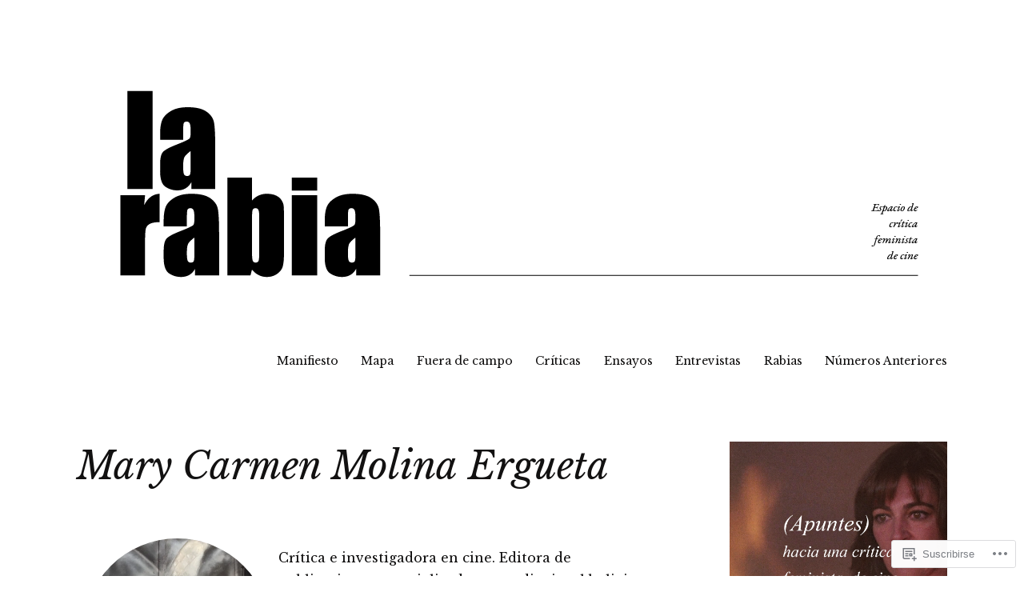

--- FILE ---
content_type: text/html; charset=UTF-8
request_url: https://larabiacine.com/mary-carmen-molina-ergueta/
body_size: 29284
content:
<!DOCTYPE html>
<html lang="es">
<head>
<meta charset="UTF-8">
<meta name="viewport" content="width=device-width, initial-scale=1">
<link rel="profile" href="http://gmpg.org/xfn/11">

<title>Mary Carmen Molina Ergueta &#8211; La rabia</title>
<script type="text/javascript">
  WebFontConfig = {"google":{"families":["Libre+Baskerville:i:latin,latin-ext","Libre+Baskerville:r,i,b,bi:latin,latin-ext"]},"api_url":"https:\/\/fonts-api.wp.com\/css"};
  (function() {
    var wf = document.createElement('script');
    wf.src = '/wp-content/plugins/custom-fonts/js/webfont.js';
    wf.type = 'text/javascript';
    wf.async = 'true';
    var s = document.getElementsByTagName('script')[0];
    s.parentNode.insertBefore(wf, s);
	})();
</script><style id="jetpack-custom-fonts-css">.wf-active html{font-family:"Libre Baskerville",serif}.wf-active pre{font-family:"Libre Baskerville",serif}.wf-active body, .wf-active button, .wf-active input, .wf-active select, .wf-active textarea{font-family:"Libre Baskerville",serif}.wf-active pre{font-family:"Libre Baskerville",serif}.wf-active h1, .wf-active h2, .wf-active h3, .wf-active h4, .wf-active h5, .wf-active h6, .wf-active .site-title{font-family:"Libre Baskerville",serif;font-weight:400;font-style:italic}.wf-active h1{font-style:italic;font-weight:400}.wf-active h2{font-style:italic;font-weight:400}.wf-active h3{font-style:italic;font-weight:400}.wf-active h4{font-style:italic;font-weight:400}.wf-active h5{font-style:italic;font-weight:400}.wf-active h6{font-style:italic;font-weight:400}.wf-active .singular .site-title{font-style:italic;font-weight:400}.wf-active .entry-title{font-style:italic;font-weight:400}.wf-active .page-title{font-style:italic;font-weight:400}.wf-active .widget-title, .wf-active .widgettitle{font-style:italic;font-weight:400}.wf-active .widget_calendar th{font-weight:400;font-style:italic}@media screen and ( min-width: 45em ){.wf-active .singular .entry-title, .wf-active h1{font-style:italic;font-weight:400}}@media screen and ( min-width: 45em ){.wf-active h2{font-style:italic;font-weight:400}}@media screen and ( min-width: 45em ){.wf-active h3{font-style:italic;font-weight:400}}@media screen and ( min-width: 45em ){.wf-active h4{font-style:italic;font-weight:400}}@media screen and ( min-width: 45em ){.wf-active h5{font-style:italic;font-weight:400}}@media screen and ( min-width: 45em ){.wf-active h6{font-style:italic;font-weight:400}}@media screen and ( min-width: 45em ){.wf-active .sticking .site-title{font-style:italic;font-weight:400}}</style>
<meta name='robots' content='max-image-preview:large' />

<!-- Async WordPress.com Remote Login -->
<script id="wpcom_remote_login_js">
var wpcom_remote_login_extra_auth = '';
function wpcom_remote_login_remove_dom_node_id( element_id ) {
	var dom_node = document.getElementById( element_id );
	if ( dom_node ) { dom_node.parentNode.removeChild( dom_node ); }
}
function wpcom_remote_login_remove_dom_node_classes( class_name ) {
	var dom_nodes = document.querySelectorAll( '.' + class_name );
	for ( var i = 0; i < dom_nodes.length; i++ ) {
		dom_nodes[ i ].parentNode.removeChild( dom_nodes[ i ] );
	}
}
function wpcom_remote_login_final_cleanup() {
	wpcom_remote_login_remove_dom_node_classes( "wpcom_remote_login_msg" );
	wpcom_remote_login_remove_dom_node_id( "wpcom_remote_login_key" );
	wpcom_remote_login_remove_dom_node_id( "wpcom_remote_login_validate" );
	wpcom_remote_login_remove_dom_node_id( "wpcom_remote_login_js" );
	wpcom_remote_login_remove_dom_node_id( "wpcom_request_access_iframe" );
	wpcom_remote_login_remove_dom_node_id( "wpcom_request_access_styles" );
}

// Watch for messages back from the remote login
window.addEventListener( "message", function( e ) {
	if ( e.origin === "https://r-login.wordpress.com" ) {
		var data = {};
		try {
			data = JSON.parse( e.data );
		} catch( e ) {
			wpcom_remote_login_final_cleanup();
			return;
		}

		if ( data.msg === 'LOGIN' ) {
			// Clean up the login check iframe
			wpcom_remote_login_remove_dom_node_id( "wpcom_remote_login_key" );

			var id_regex = new RegExp( /^[0-9]+$/ );
			var token_regex = new RegExp( /^.*|.*|.*$/ );
			if (
				token_regex.test( data.token )
				&& id_regex.test( data.wpcomid )
			) {
				// We have everything we need to ask for a login
				var script = document.createElement( "script" );
				script.setAttribute( "id", "wpcom_remote_login_validate" );
				script.src = '/remote-login.php?wpcom_remote_login=validate'
					+ '&wpcomid=' + data.wpcomid
					+ '&token=' + encodeURIComponent( data.token )
					+ '&host=' + window.location.protocol
					+ '//' + window.location.hostname
					+ '&postid=1254'
					+ '&is_singular=';
				document.body.appendChild( script );
			}

			return;
		}

		// Safari ITP, not logged in, so redirect
		if ( data.msg === 'LOGIN-REDIRECT' ) {
			window.location = 'https://wordpress.com/log-in?redirect_to=' + window.location.href;
			return;
		}

		// Safari ITP, storage access failed, remove the request
		if ( data.msg === 'LOGIN-REMOVE' ) {
			var css_zap = 'html { -webkit-transition: margin-top 1s; transition: margin-top 1s; } /* 9001 */ html { margin-top: 0 !important; } * html body { margin-top: 0 !important; } @media screen and ( max-width: 782px ) { html { margin-top: 0 !important; } * html body { margin-top: 0 !important; } }';
			var style_zap = document.createElement( 'style' );
			style_zap.type = 'text/css';
			style_zap.appendChild( document.createTextNode( css_zap ) );
			document.body.appendChild( style_zap );

			var e = document.getElementById( 'wpcom_request_access_iframe' );
			e.parentNode.removeChild( e );

			document.cookie = 'wordpress_com_login_access=denied; path=/; max-age=31536000';

			return;
		}

		// Safari ITP
		if ( data.msg === 'REQUEST_ACCESS' ) {
			console.log( 'request access: safari' );

			// Check ITP iframe enable/disable knob
			if ( wpcom_remote_login_extra_auth !== 'safari_itp_iframe' ) {
				return;
			}

			// If we are in a "private window" there is no ITP.
			var private_window = false;
			try {
				var opendb = window.openDatabase( null, null, null, null );
			} catch( e ) {
				private_window = true;
			}

			if ( private_window ) {
				console.log( 'private window' );
				return;
			}

			var iframe = document.createElement( 'iframe' );
			iframe.id = 'wpcom_request_access_iframe';
			iframe.setAttribute( 'scrolling', 'no' );
			iframe.setAttribute( 'sandbox', 'allow-storage-access-by-user-activation allow-scripts allow-same-origin allow-top-navigation-by-user-activation' );
			iframe.src = 'https://r-login.wordpress.com/remote-login.php?wpcom_remote_login=request_access&origin=' + encodeURIComponent( data.origin ) + '&wpcomid=' + encodeURIComponent( data.wpcomid );

			var css = 'html { -webkit-transition: margin-top 1s; transition: margin-top 1s; } /* 9001 */ html { margin-top: 46px !important; } * html body { margin-top: 46px !important; } @media screen and ( max-width: 660px ) { html { margin-top: 71px !important; } * html body { margin-top: 71px !important; } #wpcom_request_access_iframe { display: block; height: 71px !important; } } #wpcom_request_access_iframe { border: 0px; height: 46px; position: fixed; top: 0; left: 0; width: 100%; min-width: 100%; z-index: 99999; background: #23282d; } ';

			var style = document.createElement( 'style' );
			style.type = 'text/css';
			style.id = 'wpcom_request_access_styles';
			style.appendChild( document.createTextNode( css ) );
			document.body.appendChild( style );

			document.body.appendChild( iframe );
		}

		if ( data.msg === 'DONE' ) {
			wpcom_remote_login_final_cleanup();
		}
	}
}, false );

// Inject the remote login iframe after the page has had a chance to load
// more critical resources
window.addEventListener( "DOMContentLoaded", function( e ) {
	var iframe = document.createElement( "iframe" );
	iframe.style.display = "none";
	iframe.setAttribute( "scrolling", "no" );
	iframe.setAttribute( "id", "wpcom_remote_login_key" );
	iframe.src = "https://r-login.wordpress.com/remote-login.php"
		+ "?wpcom_remote_login=key"
		+ "&origin=aHR0cHM6Ly9sYXJhYmlhY2luZS5jb20%3D"
		+ "&wpcomid=190447075"
		+ "&time=" + Math.floor( Date.now() / 1000 );
	document.body.appendChild( iframe );
}, false );
</script>
<link rel='dns-prefetch' href='//s0.wp.com' />
<link rel='dns-prefetch' href='//wordpress.com' />
<link rel="alternate" type="application/rss+xml" title="La rabia &raquo; Feed" href="https://larabiacine.com/feed/" />
<link rel="alternate" type="application/rss+xml" title="La rabia &raquo; Feed de los comentarios" href="https://larabiacine.com/comments/feed/" />
	<script type="text/javascript">
		/* <![CDATA[ */
		function addLoadEvent(func) {
			var oldonload = window.onload;
			if (typeof window.onload != 'function') {
				window.onload = func;
			} else {
				window.onload = function () {
					oldonload();
					func();
				}
			}
		}
		/* ]]> */
	</script>
	<link crossorigin='anonymous' rel='stylesheet' id='all-css-0-1' href='/wp-content/mu-plugins/likes/jetpack-likes.css?m=1743883414i&cssminify=yes' type='text/css' media='all' />
<style id='wp-emoji-styles-inline-css'>

	img.wp-smiley, img.emoji {
		display: inline !important;
		border: none !important;
		box-shadow: none !important;
		height: 1em !important;
		width: 1em !important;
		margin: 0 0.07em !important;
		vertical-align: -0.1em !important;
		background: none !important;
		padding: 0 !important;
	}
/*# sourceURL=wp-emoji-styles-inline-css */
</style>
<link crossorigin='anonymous' rel='stylesheet' id='all-css-2-1' href='/wp-content/plugins/gutenberg-core/v22.2.0/build/styles/block-library/style.css?m=1764855221i&cssminify=yes' type='text/css' media='all' />
<style id='wp-block-library-inline-css'>
.has-text-align-justify {
	text-align:justify;
}
.has-text-align-justify{text-align:justify;}

/*# sourceURL=wp-block-library-inline-css */
</style><style id='wp-block-columns-inline-css'>
.wp-block-columns{box-sizing:border-box;display:flex;flex-wrap:wrap!important}@media (min-width:782px){.wp-block-columns{flex-wrap:nowrap!important}}.wp-block-columns{align-items:normal!important}.wp-block-columns.are-vertically-aligned-top{align-items:flex-start}.wp-block-columns.are-vertically-aligned-center{align-items:center}.wp-block-columns.are-vertically-aligned-bottom{align-items:flex-end}@media (max-width:781px){.wp-block-columns:not(.is-not-stacked-on-mobile)>.wp-block-column{flex-basis:100%!important}}@media (min-width:782px){.wp-block-columns:not(.is-not-stacked-on-mobile)>.wp-block-column{flex-basis:0;flex-grow:1}.wp-block-columns:not(.is-not-stacked-on-mobile)>.wp-block-column[style*=flex-basis]{flex-grow:0}}.wp-block-columns.is-not-stacked-on-mobile{flex-wrap:nowrap!important}.wp-block-columns.is-not-stacked-on-mobile>.wp-block-column{flex-basis:0;flex-grow:1}.wp-block-columns.is-not-stacked-on-mobile>.wp-block-column[style*=flex-basis]{flex-grow:0}:where(.wp-block-columns){margin-bottom:1.75em}:where(.wp-block-columns.has-background){padding:1.25em 2.375em}.wp-block-column{flex-grow:1;min-width:0;overflow-wrap:break-word;word-break:break-word}.wp-block-column.is-vertically-aligned-top{align-self:flex-start}.wp-block-column.is-vertically-aligned-center{align-self:center}.wp-block-column.is-vertically-aligned-bottom{align-self:flex-end}.wp-block-column.is-vertically-aligned-stretch{align-self:stretch}.wp-block-column.is-vertically-aligned-bottom,.wp-block-column.is-vertically-aligned-center,.wp-block-column.is-vertically-aligned-top{width:100%}
/*# sourceURL=/wp-content/plugins/gutenberg-core/v22.2.0/build/styles/block-library/columns/style.css */
</style>
<style id='wp-block-group-inline-css'>
.wp-block-group{box-sizing:border-box}:where(.wp-block-group.wp-block-group-is-layout-constrained){position:relative}
/*# sourceURL=/wp-content/plugins/gutenberg-core/v22.2.0/build/styles/block-library/group/style.css */
</style>
<style id='wp-block-paragraph-inline-css'>
.is-small-text{font-size:.875em}.is-regular-text{font-size:1em}.is-large-text{font-size:2.25em}.is-larger-text{font-size:3em}.has-drop-cap:not(:focus):first-letter{float:left;font-size:8.4em;font-style:normal;font-weight:100;line-height:.68;margin:.05em .1em 0 0;text-transform:uppercase}body.rtl .has-drop-cap:not(:focus):first-letter{float:none;margin-left:.1em}p.has-drop-cap.has-background{overflow:hidden}:root :where(p.has-background){padding:1.25em 2.375em}:where(p.has-text-color:not(.has-link-color)) a{color:inherit}p.has-text-align-left[style*="writing-mode:vertical-lr"],p.has-text-align-right[style*="writing-mode:vertical-rl"]{rotate:180deg}
/*# sourceURL=/wp-content/plugins/gutenberg-core/v22.2.0/build/styles/block-library/paragraph/style.css */
</style>
<style id='wp-block-social-links-inline-css'>
.wp-block-social-links{background:none;box-sizing:border-box;margin-left:0;padding-left:0;padding-right:0;text-indent:0}.wp-block-social-links .wp-social-link a,.wp-block-social-links .wp-social-link a:hover{border-bottom:0;box-shadow:none;text-decoration:none}.wp-block-social-links .wp-social-link svg{height:1em;width:1em}.wp-block-social-links .wp-social-link span:not(.screen-reader-text){font-size:.65em;margin-left:.5em;margin-right:.5em}.wp-block-social-links.has-small-icon-size{font-size:16px}.wp-block-social-links,.wp-block-social-links.has-normal-icon-size{font-size:24px}.wp-block-social-links.has-large-icon-size{font-size:36px}.wp-block-social-links.has-huge-icon-size{font-size:48px}.wp-block-social-links.aligncenter{display:flex;justify-content:center}.wp-block-social-links.alignright{justify-content:flex-end}.wp-block-social-link{border-radius:9999px;display:block}@media not (prefers-reduced-motion){.wp-block-social-link{transition:transform .1s ease}}.wp-block-social-link{height:auto}.wp-block-social-link a{align-items:center;display:flex;line-height:0}.wp-block-social-link:hover{transform:scale(1.1)}.wp-block-social-links .wp-block-social-link.wp-social-link{display:inline-block;margin:0;padding:0}.wp-block-social-links .wp-block-social-link.wp-social-link .wp-block-social-link-anchor,.wp-block-social-links .wp-block-social-link.wp-social-link .wp-block-social-link-anchor svg,.wp-block-social-links .wp-block-social-link.wp-social-link .wp-block-social-link-anchor:active,.wp-block-social-links .wp-block-social-link.wp-social-link .wp-block-social-link-anchor:hover,.wp-block-social-links .wp-block-social-link.wp-social-link .wp-block-social-link-anchor:visited{fill:currentColor;color:currentColor}:where(.wp-block-social-links:not(.is-style-logos-only)) .wp-social-link{background-color:#f0f0f0;color:#444}:where(.wp-block-social-links:not(.is-style-logos-only)) .wp-social-link-amazon{background-color:#f90;color:#fff}:where(.wp-block-social-links:not(.is-style-logos-only)) .wp-social-link-bandcamp{background-color:#1ea0c3;color:#fff}:where(.wp-block-social-links:not(.is-style-logos-only)) .wp-social-link-behance{background-color:#0757fe;color:#fff}:where(.wp-block-social-links:not(.is-style-logos-only)) .wp-social-link-bluesky{background-color:#0a7aff;color:#fff}:where(.wp-block-social-links:not(.is-style-logos-only)) .wp-social-link-codepen{background-color:#1e1f26;color:#fff}:where(.wp-block-social-links:not(.is-style-logos-only)) .wp-social-link-deviantart{background-color:#02e49b;color:#fff}:where(.wp-block-social-links:not(.is-style-logos-only)) .wp-social-link-discord{background-color:#5865f2;color:#fff}:where(.wp-block-social-links:not(.is-style-logos-only)) .wp-social-link-dribbble{background-color:#e94c89;color:#fff}:where(.wp-block-social-links:not(.is-style-logos-only)) .wp-social-link-dropbox{background-color:#4280ff;color:#fff}:where(.wp-block-social-links:not(.is-style-logos-only)) .wp-social-link-etsy{background-color:#f45800;color:#fff}:where(.wp-block-social-links:not(.is-style-logos-only)) .wp-social-link-facebook{background-color:#0866ff;color:#fff}:where(.wp-block-social-links:not(.is-style-logos-only)) .wp-social-link-fivehundredpx{background-color:#000;color:#fff}:where(.wp-block-social-links:not(.is-style-logos-only)) .wp-social-link-flickr{background-color:#0461dd;color:#fff}:where(.wp-block-social-links:not(.is-style-logos-only)) .wp-social-link-foursquare{background-color:#e65678;color:#fff}:where(.wp-block-social-links:not(.is-style-logos-only)) .wp-social-link-github{background-color:#24292d;color:#fff}:where(.wp-block-social-links:not(.is-style-logos-only)) .wp-social-link-goodreads{background-color:#eceadd;color:#382110}:where(.wp-block-social-links:not(.is-style-logos-only)) .wp-social-link-google{background-color:#ea4434;color:#fff}:where(.wp-block-social-links:not(.is-style-logos-only)) .wp-social-link-gravatar{background-color:#1d4fc4;color:#fff}:where(.wp-block-social-links:not(.is-style-logos-only)) .wp-social-link-instagram{background-color:#f00075;color:#fff}:where(.wp-block-social-links:not(.is-style-logos-only)) .wp-social-link-lastfm{background-color:#e21b24;color:#fff}:where(.wp-block-social-links:not(.is-style-logos-only)) .wp-social-link-linkedin{background-color:#0d66c2;color:#fff}:where(.wp-block-social-links:not(.is-style-logos-only)) .wp-social-link-mastodon{background-color:#3288d4;color:#fff}:where(.wp-block-social-links:not(.is-style-logos-only)) .wp-social-link-medium{background-color:#000;color:#fff}:where(.wp-block-social-links:not(.is-style-logos-only)) .wp-social-link-meetup{background-color:#f6405f;color:#fff}:where(.wp-block-social-links:not(.is-style-logos-only)) .wp-social-link-patreon{background-color:#000;color:#fff}:where(.wp-block-social-links:not(.is-style-logos-only)) .wp-social-link-pinterest{background-color:#e60122;color:#fff}:where(.wp-block-social-links:not(.is-style-logos-only)) .wp-social-link-pocket{background-color:#ef4155;color:#fff}:where(.wp-block-social-links:not(.is-style-logos-only)) .wp-social-link-reddit{background-color:#ff4500;color:#fff}:where(.wp-block-social-links:not(.is-style-logos-only)) .wp-social-link-skype{background-color:#0478d7;color:#fff}:where(.wp-block-social-links:not(.is-style-logos-only)) .wp-social-link-snapchat{stroke:#000;background-color:#fefc00;color:#fff}:where(.wp-block-social-links:not(.is-style-logos-only)) .wp-social-link-soundcloud{background-color:#ff5600;color:#fff}:where(.wp-block-social-links:not(.is-style-logos-only)) .wp-social-link-spotify{background-color:#1bd760;color:#fff}:where(.wp-block-social-links:not(.is-style-logos-only)) .wp-social-link-telegram{background-color:#2aabee;color:#fff}:where(.wp-block-social-links:not(.is-style-logos-only)) .wp-social-link-threads{background-color:#000;color:#fff}:where(.wp-block-social-links:not(.is-style-logos-only)) .wp-social-link-tiktok{background-color:#000;color:#fff}:where(.wp-block-social-links:not(.is-style-logos-only)) .wp-social-link-tumblr{background-color:#011835;color:#fff}:where(.wp-block-social-links:not(.is-style-logos-only)) .wp-social-link-twitch{background-color:#6440a4;color:#fff}:where(.wp-block-social-links:not(.is-style-logos-only)) .wp-social-link-twitter{background-color:#1da1f2;color:#fff}:where(.wp-block-social-links:not(.is-style-logos-only)) .wp-social-link-vimeo{background-color:#1eb7ea;color:#fff}:where(.wp-block-social-links:not(.is-style-logos-only)) .wp-social-link-vk{background-color:#4680c2;color:#fff}:where(.wp-block-social-links:not(.is-style-logos-only)) .wp-social-link-wordpress{background-color:#3499cd;color:#fff}:where(.wp-block-social-links:not(.is-style-logos-only)) .wp-social-link-whatsapp{background-color:#25d366;color:#fff}:where(.wp-block-social-links:not(.is-style-logos-only)) .wp-social-link-x{background-color:#000;color:#fff}:where(.wp-block-social-links:not(.is-style-logos-only)) .wp-social-link-yelp{background-color:#d32422;color:#fff}:where(.wp-block-social-links:not(.is-style-logos-only)) .wp-social-link-youtube{background-color:red;color:#fff}:where(.wp-block-social-links.is-style-logos-only) .wp-social-link{background:none}:where(.wp-block-social-links.is-style-logos-only) .wp-social-link svg{height:1.25em;width:1.25em}:where(.wp-block-social-links.is-style-logos-only) .wp-social-link-amazon{color:#f90}:where(.wp-block-social-links.is-style-logos-only) .wp-social-link-bandcamp{color:#1ea0c3}:where(.wp-block-social-links.is-style-logos-only) .wp-social-link-behance{color:#0757fe}:where(.wp-block-social-links.is-style-logos-only) .wp-social-link-bluesky{color:#0a7aff}:where(.wp-block-social-links.is-style-logos-only) .wp-social-link-codepen{color:#1e1f26}:where(.wp-block-social-links.is-style-logos-only) .wp-social-link-deviantart{color:#02e49b}:where(.wp-block-social-links.is-style-logos-only) .wp-social-link-discord{color:#5865f2}:where(.wp-block-social-links.is-style-logos-only) .wp-social-link-dribbble{color:#e94c89}:where(.wp-block-social-links.is-style-logos-only) .wp-social-link-dropbox{color:#4280ff}:where(.wp-block-social-links.is-style-logos-only) .wp-social-link-etsy{color:#f45800}:where(.wp-block-social-links.is-style-logos-only) .wp-social-link-facebook{color:#0866ff}:where(.wp-block-social-links.is-style-logos-only) .wp-social-link-fivehundredpx{color:#000}:where(.wp-block-social-links.is-style-logos-only) .wp-social-link-flickr{color:#0461dd}:where(.wp-block-social-links.is-style-logos-only) .wp-social-link-foursquare{color:#e65678}:where(.wp-block-social-links.is-style-logos-only) .wp-social-link-github{color:#24292d}:where(.wp-block-social-links.is-style-logos-only) .wp-social-link-goodreads{color:#382110}:where(.wp-block-social-links.is-style-logos-only) .wp-social-link-google{color:#ea4434}:where(.wp-block-social-links.is-style-logos-only) .wp-social-link-gravatar{color:#1d4fc4}:where(.wp-block-social-links.is-style-logos-only) .wp-social-link-instagram{color:#f00075}:where(.wp-block-social-links.is-style-logos-only) .wp-social-link-lastfm{color:#e21b24}:where(.wp-block-social-links.is-style-logos-only) .wp-social-link-linkedin{color:#0d66c2}:where(.wp-block-social-links.is-style-logos-only) .wp-social-link-mastodon{color:#3288d4}:where(.wp-block-social-links.is-style-logos-only) .wp-social-link-medium{color:#000}:where(.wp-block-social-links.is-style-logos-only) .wp-social-link-meetup{color:#f6405f}:where(.wp-block-social-links.is-style-logos-only) .wp-social-link-patreon{color:#000}:where(.wp-block-social-links.is-style-logos-only) .wp-social-link-pinterest{color:#e60122}:where(.wp-block-social-links.is-style-logos-only) .wp-social-link-pocket{color:#ef4155}:where(.wp-block-social-links.is-style-logos-only) .wp-social-link-reddit{color:#ff4500}:where(.wp-block-social-links.is-style-logos-only) .wp-social-link-skype{color:#0478d7}:where(.wp-block-social-links.is-style-logos-only) .wp-social-link-snapchat{stroke:#000;color:#fff}:where(.wp-block-social-links.is-style-logos-only) .wp-social-link-soundcloud{color:#ff5600}:where(.wp-block-social-links.is-style-logos-only) .wp-social-link-spotify{color:#1bd760}:where(.wp-block-social-links.is-style-logos-only) .wp-social-link-telegram{color:#2aabee}:where(.wp-block-social-links.is-style-logos-only) .wp-social-link-threads{color:#000}:where(.wp-block-social-links.is-style-logos-only) .wp-social-link-tiktok{color:#000}:where(.wp-block-social-links.is-style-logos-only) .wp-social-link-tumblr{color:#011835}:where(.wp-block-social-links.is-style-logos-only) .wp-social-link-twitch{color:#6440a4}:where(.wp-block-social-links.is-style-logos-only) .wp-social-link-twitter{color:#1da1f2}:where(.wp-block-social-links.is-style-logos-only) .wp-social-link-vimeo{color:#1eb7ea}:where(.wp-block-social-links.is-style-logos-only) .wp-social-link-vk{color:#4680c2}:where(.wp-block-social-links.is-style-logos-only) .wp-social-link-whatsapp{color:#25d366}:where(.wp-block-social-links.is-style-logos-only) .wp-social-link-wordpress{color:#3499cd}:where(.wp-block-social-links.is-style-logos-only) .wp-social-link-x{color:#000}:where(.wp-block-social-links.is-style-logos-only) .wp-social-link-yelp{color:#d32422}:where(.wp-block-social-links.is-style-logos-only) .wp-social-link-youtube{color:red}.wp-block-social-links.is-style-pill-shape .wp-social-link{width:auto}:root :where(.wp-block-social-links .wp-social-link a){padding:.25em}:root :where(.wp-block-social-links.is-style-logos-only .wp-social-link a){padding:0}:root :where(.wp-block-social-links.is-style-pill-shape .wp-social-link a){padding-left:.6666666667em;padding-right:.6666666667em}.wp-block-social-links:not(.has-icon-color):not(.has-icon-background-color) .wp-social-link-snapchat .wp-block-social-link-label{color:#000}
/*# sourceURL=/wp-content/plugins/gutenberg-core/v22.2.0/build/styles/block-library/social-links/style.css */
</style>
<link crossorigin='anonymous' rel='stylesheet' id='all-css-10-2' href='/wp-content/plugins/gutenberg-blocks/jetpack-layout-grid/style.css?m=1643200914i&cssminify=yes' type='text/css' media='all' />
<style id='wp-block-heading-inline-css'>
h1:where(.wp-block-heading).has-background,h2:where(.wp-block-heading).has-background,h3:where(.wp-block-heading).has-background,h4:where(.wp-block-heading).has-background,h5:where(.wp-block-heading).has-background,h6:where(.wp-block-heading).has-background{padding:1.25em 2.375em}h1.has-text-align-left[style*=writing-mode]:where([style*=vertical-lr]),h1.has-text-align-right[style*=writing-mode]:where([style*=vertical-rl]),h2.has-text-align-left[style*=writing-mode]:where([style*=vertical-lr]),h2.has-text-align-right[style*=writing-mode]:where([style*=vertical-rl]),h3.has-text-align-left[style*=writing-mode]:where([style*=vertical-lr]),h3.has-text-align-right[style*=writing-mode]:where([style*=vertical-rl]),h4.has-text-align-left[style*=writing-mode]:where([style*=vertical-lr]),h4.has-text-align-right[style*=writing-mode]:where([style*=vertical-rl]),h5.has-text-align-left[style*=writing-mode]:where([style*=vertical-lr]),h5.has-text-align-right[style*=writing-mode]:where([style*=vertical-rl]),h6.has-text-align-left[style*=writing-mode]:where([style*=vertical-lr]),h6.has-text-align-right[style*=writing-mode]:where([style*=vertical-rl]){rotate:180deg}
/*# sourceURL=/wp-content/plugins/gutenberg-core/v22.2.0/build/styles/block-library/heading/style.css */
</style>
<style id='wp-block-image-inline-css'>
.wp-block-image>a,.wp-block-image>figure>a{display:inline-block}.wp-block-image img{box-sizing:border-box;height:auto;max-width:100%;vertical-align:bottom}@media not (prefers-reduced-motion){.wp-block-image img.hide{visibility:hidden}.wp-block-image img.show{animation:show-content-image .4s}}.wp-block-image[style*=border-radius] img,.wp-block-image[style*=border-radius]>a{border-radius:inherit}.wp-block-image.has-custom-border img{box-sizing:border-box}.wp-block-image.aligncenter{text-align:center}.wp-block-image.alignfull>a,.wp-block-image.alignwide>a{width:100%}.wp-block-image.alignfull img,.wp-block-image.alignwide img{height:auto;width:100%}.wp-block-image .aligncenter,.wp-block-image .alignleft,.wp-block-image .alignright,.wp-block-image.aligncenter,.wp-block-image.alignleft,.wp-block-image.alignright{display:table}.wp-block-image .aligncenter>figcaption,.wp-block-image .alignleft>figcaption,.wp-block-image .alignright>figcaption,.wp-block-image.aligncenter>figcaption,.wp-block-image.alignleft>figcaption,.wp-block-image.alignright>figcaption{caption-side:bottom;display:table-caption}.wp-block-image .alignleft{float:left;margin:.5em 1em .5em 0}.wp-block-image .alignright{float:right;margin:.5em 0 .5em 1em}.wp-block-image .aligncenter{margin-left:auto;margin-right:auto}.wp-block-image :where(figcaption){margin-bottom:1em;margin-top:.5em}.wp-block-image.is-style-circle-mask img{border-radius:9999px}@supports ((-webkit-mask-image:none) or (mask-image:none)) or (-webkit-mask-image:none){.wp-block-image.is-style-circle-mask img{border-radius:0;-webkit-mask-image:url('data:image/svg+xml;utf8,<svg viewBox="0 0 100 100" xmlns="http://www.w3.org/2000/svg"><circle cx="50" cy="50" r="50"/></svg>');mask-image:url('data:image/svg+xml;utf8,<svg viewBox="0 0 100 100" xmlns="http://www.w3.org/2000/svg"><circle cx="50" cy="50" r="50"/></svg>');mask-mode:alpha;-webkit-mask-position:center;mask-position:center;-webkit-mask-repeat:no-repeat;mask-repeat:no-repeat;-webkit-mask-size:contain;mask-size:contain}}:root :where(.wp-block-image.is-style-rounded img,.wp-block-image .is-style-rounded img){border-radius:9999px}.wp-block-image figure{margin:0}.wp-lightbox-container{display:flex;flex-direction:column;position:relative}.wp-lightbox-container img{cursor:zoom-in}.wp-lightbox-container img:hover+button{opacity:1}.wp-lightbox-container button{align-items:center;backdrop-filter:blur(16px) saturate(180%);background-color:#5a5a5a40;border:none;border-radius:4px;cursor:zoom-in;display:flex;height:20px;justify-content:center;opacity:0;padding:0;position:absolute;right:16px;text-align:center;top:16px;width:20px;z-index:100}@media not (prefers-reduced-motion){.wp-lightbox-container button{transition:opacity .2s ease}}.wp-lightbox-container button:focus-visible{outline:3px auto #5a5a5a40;outline:3px auto -webkit-focus-ring-color;outline-offset:3px}.wp-lightbox-container button:hover{cursor:pointer;opacity:1}.wp-lightbox-container button:focus{opacity:1}.wp-lightbox-container button:focus,.wp-lightbox-container button:hover,.wp-lightbox-container button:not(:hover):not(:active):not(.has-background){background-color:#5a5a5a40;border:none}.wp-lightbox-overlay{box-sizing:border-box;cursor:zoom-out;height:100vh;left:0;overflow:hidden;position:fixed;top:0;visibility:hidden;width:100%;z-index:100000}.wp-lightbox-overlay .close-button{align-items:center;cursor:pointer;display:flex;justify-content:center;min-height:40px;min-width:40px;padding:0;position:absolute;right:calc(env(safe-area-inset-right) + 16px);top:calc(env(safe-area-inset-top) + 16px);z-index:5000000}.wp-lightbox-overlay .close-button:focus,.wp-lightbox-overlay .close-button:hover,.wp-lightbox-overlay .close-button:not(:hover):not(:active):not(.has-background){background:none;border:none}.wp-lightbox-overlay .lightbox-image-container{height:var(--wp--lightbox-container-height);left:50%;overflow:hidden;position:absolute;top:50%;transform:translate(-50%,-50%);transform-origin:top left;width:var(--wp--lightbox-container-width);z-index:9999999999}.wp-lightbox-overlay .wp-block-image{align-items:center;box-sizing:border-box;display:flex;height:100%;justify-content:center;margin:0;position:relative;transform-origin:0 0;width:100%;z-index:3000000}.wp-lightbox-overlay .wp-block-image img{height:var(--wp--lightbox-image-height);min-height:var(--wp--lightbox-image-height);min-width:var(--wp--lightbox-image-width);width:var(--wp--lightbox-image-width)}.wp-lightbox-overlay .wp-block-image figcaption{display:none}.wp-lightbox-overlay button{background:none;border:none}.wp-lightbox-overlay .scrim{background-color:#fff;height:100%;opacity:.9;position:absolute;width:100%;z-index:2000000}.wp-lightbox-overlay.active{visibility:visible}@media not (prefers-reduced-motion){.wp-lightbox-overlay.active{animation:turn-on-visibility .25s both}.wp-lightbox-overlay.active img{animation:turn-on-visibility .35s both}.wp-lightbox-overlay.show-closing-animation:not(.active){animation:turn-off-visibility .35s both}.wp-lightbox-overlay.show-closing-animation:not(.active) img{animation:turn-off-visibility .25s both}.wp-lightbox-overlay.zoom.active{animation:none;opacity:1;visibility:visible}.wp-lightbox-overlay.zoom.active .lightbox-image-container{animation:lightbox-zoom-in .4s}.wp-lightbox-overlay.zoom.active .lightbox-image-container img{animation:none}.wp-lightbox-overlay.zoom.active .scrim{animation:turn-on-visibility .4s forwards}.wp-lightbox-overlay.zoom.show-closing-animation:not(.active){animation:none}.wp-lightbox-overlay.zoom.show-closing-animation:not(.active) .lightbox-image-container{animation:lightbox-zoom-out .4s}.wp-lightbox-overlay.zoom.show-closing-animation:not(.active) .lightbox-image-container img{animation:none}.wp-lightbox-overlay.zoom.show-closing-animation:not(.active) .scrim{animation:turn-off-visibility .4s forwards}}@keyframes show-content-image{0%{visibility:hidden}99%{visibility:hidden}to{visibility:visible}}@keyframes turn-on-visibility{0%{opacity:0}to{opacity:1}}@keyframes turn-off-visibility{0%{opacity:1;visibility:visible}99%{opacity:0;visibility:visible}to{opacity:0;visibility:hidden}}@keyframes lightbox-zoom-in{0%{transform:translate(calc((-100vw + var(--wp--lightbox-scrollbar-width))/2 + var(--wp--lightbox-initial-left-position)),calc(-50vh + var(--wp--lightbox-initial-top-position))) scale(var(--wp--lightbox-scale))}to{transform:translate(-50%,-50%) scale(1)}}@keyframes lightbox-zoom-out{0%{transform:translate(-50%,-50%) scale(1);visibility:visible}99%{visibility:visible}to{transform:translate(calc((-100vw + var(--wp--lightbox-scrollbar-width))/2 + var(--wp--lightbox-initial-left-position)),calc(-50vh + var(--wp--lightbox-initial-top-position))) scale(var(--wp--lightbox-scale));visibility:hidden}}
/*# sourceURL=/wp-content/plugins/gutenberg-core/v22.2.0/build/styles/block-library/image/style.css */
</style>
<style id='global-styles-inline-css'>
:root{--wp--preset--aspect-ratio--square: 1;--wp--preset--aspect-ratio--4-3: 4/3;--wp--preset--aspect-ratio--3-4: 3/4;--wp--preset--aspect-ratio--3-2: 3/2;--wp--preset--aspect-ratio--2-3: 2/3;--wp--preset--aspect-ratio--16-9: 16/9;--wp--preset--aspect-ratio--9-16: 9/16;--wp--preset--color--black: #000000;--wp--preset--color--cyan-bluish-gray: #abb8c3;--wp--preset--color--white: #ffffff;--wp--preset--color--pale-pink: #f78da7;--wp--preset--color--vivid-red: #cf2e2e;--wp--preset--color--luminous-vivid-orange: #ff6900;--wp--preset--color--luminous-vivid-amber: #fcb900;--wp--preset--color--light-green-cyan: #7bdcb5;--wp--preset--color--vivid-green-cyan: #00d084;--wp--preset--color--pale-cyan-blue: #8ed1fc;--wp--preset--color--vivid-cyan-blue: #0693e3;--wp--preset--color--vivid-purple: #9b51e0;--wp--preset--gradient--vivid-cyan-blue-to-vivid-purple: linear-gradient(135deg,rgb(6,147,227) 0%,rgb(155,81,224) 100%);--wp--preset--gradient--light-green-cyan-to-vivid-green-cyan: linear-gradient(135deg,rgb(122,220,180) 0%,rgb(0,208,130) 100%);--wp--preset--gradient--luminous-vivid-amber-to-luminous-vivid-orange: linear-gradient(135deg,rgb(252,185,0) 0%,rgb(255,105,0) 100%);--wp--preset--gradient--luminous-vivid-orange-to-vivid-red: linear-gradient(135deg,rgb(255,105,0) 0%,rgb(207,46,46) 100%);--wp--preset--gradient--very-light-gray-to-cyan-bluish-gray: linear-gradient(135deg,rgb(238,238,238) 0%,rgb(169,184,195) 100%);--wp--preset--gradient--cool-to-warm-spectrum: linear-gradient(135deg,rgb(74,234,220) 0%,rgb(151,120,209) 20%,rgb(207,42,186) 40%,rgb(238,44,130) 60%,rgb(251,105,98) 80%,rgb(254,248,76) 100%);--wp--preset--gradient--blush-light-purple: linear-gradient(135deg,rgb(255,206,236) 0%,rgb(152,150,240) 100%);--wp--preset--gradient--blush-bordeaux: linear-gradient(135deg,rgb(254,205,165) 0%,rgb(254,45,45) 50%,rgb(107,0,62) 100%);--wp--preset--gradient--luminous-dusk: linear-gradient(135deg,rgb(255,203,112) 0%,rgb(199,81,192) 50%,rgb(65,88,208) 100%);--wp--preset--gradient--pale-ocean: linear-gradient(135deg,rgb(255,245,203) 0%,rgb(182,227,212) 50%,rgb(51,167,181) 100%);--wp--preset--gradient--electric-grass: linear-gradient(135deg,rgb(202,248,128) 0%,rgb(113,206,126) 100%);--wp--preset--gradient--midnight: linear-gradient(135deg,rgb(2,3,129) 0%,rgb(40,116,252) 100%);--wp--preset--font-size--small: 13px;--wp--preset--font-size--medium: 20px;--wp--preset--font-size--large: 36px;--wp--preset--font-size--x-large: 42px;--wp--preset--font-family--albert-sans: 'Albert Sans', sans-serif;--wp--preset--font-family--alegreya: Alegreya, serif;--wp--preset--font-family--arvo: Arvo, serif;--wp--preset--font-family--bodoni-moda: 'Bodoni Moda', serif;--wp--preset--font-family--bricolage-grotesque: 'Bricolage Grotesque', sans-serif;--wp--preset--font-family--cabin: Cabin, sans-serif;--wp--preset--font-family--chivo: Chivo, sans-serif;--wp--preset--font-family--commissioner: Commissioner, sans-serif;--wp--preset--font-family--cormorant: Cormorant, serif;--wp--preset--font-family--courier-prime: 'Courier Prime', monospace;--wp--preset--font-family--crimson-pro: 'Crimson Pro', serif;--wp--preset--font-family--dm-mono: 'DM Mono', monospace;--wp--preset--font-family--dm-sans: 'DM Sans', sans-serif;--wp--preset--font-family--dm-serif-display: 'DM Serif Display', serif;--wp--preset--font-family--domine: Domine, serif;--wp--preset--font-family--eb-garamond: 'EB Garamond', serif;--wp--preset--font-family--epilogue: Epilogue, sans-serif;--wp--preset--font-family--fahkwang: Fahkwang, sans-serif;--wp--preset--font-family--figtree: Figtree, sans-serif;--wp--preset--font-family--fira-sans: 'Fira Sans', sans-serif;--wp--preset--font-family--fjalla-one: 'Fjalla One', sans-serif;--wp--preset--font-family--fraunces: Fraunces, serif;--wp--preset--font-family--gabarito: Gabarito, system-ui;--wp--preset--font-family--ibm-plex-mono: 'IBM Plex Mono', monospace;--wp--preset--font-family--ibm-plex-sans: 'IBM Plex Sans', sans-serif;--wp--preset--font-family--ibarra-real-nova: 'Ibarra Real Nova', serif;--wp--preset--font-family--instrument-serif: 'Instrument Serif', serif;--wp--preset--font-family--inter: Inter, sans-serif;--wp--preset--font-family--josefin-sans: 'Josefin Sans', sans-serif;--wp--preset--font-family--jost: Jost, sans-serif;--wp--preset--font-family--libre-baskerville: 'Libre Baskerville', serif;--wp--preset--font-family--libre-franklin: 'Libre Franklin', sans-serif;--wp--preset--font-family--literata: Literata, serif;--wp--preset--font-family--lora: Lora, serif;--wp--preset--font-family--merriweather: Merriweather, serif;--wp--preset--font-family--montserrat: Montserrat, sans-serif;--wp--preset--font-family--newsreader: Newsreader, serif;--wp--preset--font-family--noto-sans-mono: 'Noto Sans Mono', sans-serif;--wp--preset--font-family--nunito: Nunito, sans-serif;--wp--preset--font-family--open-sans: 'Open Sans', sans-serif;--wp--preset--font-family--overpass: Overpass, sans-serif;--wp--preset--font-family--pt-serif: 'PT Serif', serif;--wp--preset--font-family--petrona: Petrona, serif;--wp--preset--font-family--piazzolla: Piazzolla, serif;--wp--preset--font-family--playfair-display: 'Playfair Display', serif;--wp--preset--font-family--plus-jakarta-sans: 'Plus Jakarta Sans', sans-serif;--wp--preset--font-family--poppins: Poppins, sans-serif;--wp--preset--font-family--raleway: Raleway, sans-serif;--wp--preset--font-family--roboto: Roboto, sans-serif;--wp--preset--font-family--roboto-slab: 'Roboto Slab', serif;--wp--preset--font-family--rubik: Rubik, sans-serif;--wp--preset--font-family--rufina: Rufina, serif;--wp--preset--font-family--sora: Sora, sans-serif;--wp--preset--font-family--source-sans-3: 'Source Sans 3', sans-serif;--wp--preset--font-family--source-serif-4: 'Source Serif 4', serif;--wp--preset--font-family--space-mono: 'Space Mono', monospace;--wp--preset--font-family--syne: Syne, sans-serif;--wp--preset--font-family--texturina: Texturina, serif;--wp--preset--font-family--urbanist: Urbanist, sans-serif;--wp--preset--font-family--work-sans: 'Work Sans', sans-serif;--wp--preset--spacing--20: 0.44rem;--wp--preset--spacing--30: 0.67rem;--wp--preset--spacing--40: 1rem;--wp--preset--spacing--50: 1.5rem;--wp--preset--spacing--60: 2.25rem;--wp--preset--spacing--70: 3.38rem;--wp--preset--spacing--80: 5.06rem;--wp--preset--shadow--natural: 6px 6px 9px rgba(0, 0, 0, 0.2);--wp--preset--shadow--deep: 12px 12px 50px rgba(0, 0, 0, 0.4);--wp--preset--shadow--sharp: 6px 6px 0px rgba(0, 0, 0, 0.2);--wp--preset--shadow--outlined: 6px 6px 0px -3px rgb(255, 255, 255), 6px 6px rgb(0, 0, 0);--wp--preset--shadow--crisp: 6px 6px 0px rgb(0, 0, 0);}:where(.is-layout-flex){gap: 0.5em;}:where(.is-layout-grid){gap: 0.5em;}body .is-layout-flex{display: flex;}.is-layout-flex{flex-wrap: wrap;align-items: center;}.is-layout-flex > :is(*, div){margin: 0;}body .is-layout-grid{display: grid;}.is-layout-grid > :is(*, div){margin: 0;}:where(.wp-block-columns.is-layout-flex){gap: 2em;}:where(.wp-block-columns.is-layout-grid){gap: 2em;}:where(.wp-block-post-template.is-layout-flex){gap: 1.25em;}:where(.wp-block-post-template.is-layout-grid){gap: 1.25em;}.has-black-color{color: var(--wp--preset--color--black) !important;}.has-cyan-bluish-gray-color{color: var(--wp--preset--color--cyan-bluish-gray) !important;}.has-white-color{color: var(--wp--preset--color--white) !important;}.has-pale-pink-color{color: var(--wp--preset--color--pale-pink) !important;}.has-vivid-red-color{color: var(--wp--preset--color--vivid-red) !important;}.has-luminous-vivid-orange-color{color: var(--wp--preset--color--luminous-vivid-orange) !important;}.has-luminous-vivid-amber-color{color: var(--wp--preset--color--luminous-vivid-amber) !important;}.has-light-green-cyan-color{color: var(--wp--preset--color--light-green-cyan) !important;}.has-vivid-green-cyan-color{color: var(--wp--preset--color--vivid-green-cyan) !important;}.has-pale-cyan-blue-color{color: var(--wp--preset--color--pale-cyan-blue) !important;}.has-vivid-cyan-blue-color{color: var(--wp--preset--color--vivid-cyan-blue) !important;}.has-vivid-purple-color{color: var(--wp--preset--color--vivid-purple) !important;}.has-black-background-color{background-color: var(--wp--preset--color--black) !important;}.has-cyan-bluish-gray-background-color{background-color: var(--wp--preset--color--cyan-bluish-gray) !important;}.has-white-background-color{background-color: var(--wp--preset--color--white) !important;}.has-pale-pink-background-color{background-color: var(--wp--preset--color--pale-pink) !important;}.has-vivid-red-background-color{background-color: var(--wp--preset--color--vivid-red) !important;}.has-luminous-vivid-orange-background-color{background-color: var(--wp--preset--color--luminous-vivid-orange) !important;}.has-luminous-vivid-amber-background-color{background-color: var(--wp--preset--color--luminous-vivid-amber) !important;}.has-light-green-cyan-background-color{background-color: var(--wp--preset--color--light-green-cyan) !important;}.has-vivid-green-cyan-background-color{background-color: var(--wp--preset--color--vivid-green-cyan) !important;}.has-pale-cyan-blue-background-color{background-color: var(--wp--preset--color--pale-cyan-blue) !important;}.has-vivid-cyan-blue-background-color{background-color: var(--wp--preset--color--vivid-cyan-blue) !important;}.has-vivid-purple-background-color{background-color: var(--wp--preset--color--vivid-purple) !important;}.has-black-border-color{border-color: var(--wp--preset--color--black) !important;}.has-cyan-bluish-gray-border-color{border-color: var(--wp--preset--color--cyan-bluish-gray) !important;}.has-white-border-color{border-color: var(--wp--preset--color--white) !important;}.has-pale-pink-border-color{border-color: var(--wp--preset--color--pale-pink) !important;}.has-vivid-red-border-color{border-color: var(--wp--preset--color--vivid-red) !important;}.has-luminous-vivid-orange-border-color{border-color: var(--wp--preset--color--luminous-vivid-orange) !important;}.has-luminous-vivid-amber-border-color{border-color: var(--wp--preset--color--luminous-vivid-amber) !important;}.has-light-green-cyan-border-color{border-color: var(--wp--preset--color--light-green-cyan) !important;}.has-vivid-green-cyan-border-color{border-color: var(--wp--preset--color--vivid-green-cyan) !important;}.has-pale-cyan-blue-border-color{border-color: var(--wp--preset--color--pale-cyan-blue) !important;}.has-vivid-cyan-blue-border-color{border-color: var(--wp--preset--color--vivid-cyan-blue) !important;}.has-vivid-purple-border-color{border-color: var(--wp--preset--color--vivid-purple) !important;}.has-vivid-cyan-blue-to-vivid-purple-gradient-background{background: var(--wp--preset--gradient--vivid-cyan-blue-to-vivid-purple) !important;}.has-light-green-cyan-to-vivid-green-cyan-gradient-background{background: var(--wp--preset--gradient--light-green-cyan-to-vivid-green-cyan) !important;}.has-luminous-vivid-amber-to-luminous-vivid-orange-gradient-background{background: var(--wp--preset--gradient--luminous-vivid-amber-to-luminous-vivid-orange) !important;}.has-luminous-vivid-orange-to-vivid-red-gradient-background{background: var(--wp--preset--gradient--luminous-vivid-orange-to-vivid-red) !important;}.has-very-light-gray-to-cyan-bluish-gray-gradient-background{background: var(--wp--preset--gradient--very-light-gray-to-cyan-bluish-gray) !important;}.has-cool-to-warm-spectrum-gradient-background{background: var(--wp--preset--gradient--cool-to-warm-spectrum) !important;}.has-blush-light-purple-gradient-background{background: var(--wp--preset--gradient--blush-light-purple) !important;}.has-blush-bordeaux-gradient-background{background: var(--wp--preset--gradient--blush-bordeaux) !important;}.has-luminous-dusk-gradient-background{background: var(--wp--preset--gradient--luminous-dusk) !important;}.has-pale-ocean-gradient-background{background: var(--wp--preset--gradient--pale-ocean) !important;}.has-electric-grass-gradient-background{background: var(--wp--preset--gradient--electric-grass) !important;}.has-midnight-gradient-background{background: var(--wp--preset--gradient--midnight) !important;}.has-small-font-size{font-size: var(--wp--preset--font-size--small) !important;}.has-medium-font-size{font-size: var(--wp--preset--font-size--medium) !important;}.has-large-font-size{font-size: var(--wp--preset--font-size--large) !important;}.has-x-large-font-size{font-size: var(--wp--preset--font-size--x-large) !important;}.has-albert-sans-font-family{font-family: var(--wp--preset--font-family--albert-sans) !important;}.has-alegreya-font-family{font-family: var(--wp--preset--font-family--alegreya) !important;}.has-arvo-font-family{font-family: var(--wp--preset--font-family--arvo) !important;}.has-bodoni-moda-font-family{font-family: var(--wp--preset--font-family--bodoni-moda) !important;}.has-bricolage-grotesque-font-family{font-family: var(--wp--preset--font-family--bricolage-grotesque) !important;}.has-cabin-font-family{font-family: var(--wp--preset--font-family--cabin) !important;}.has-chivo-font-family{font-family: var(--wp--preset--font-family--chivo) !important;}.has-commissioner-font-family{font-family: var(--wp--preset--font-family--commissioner) !important;}.has-cormorant-font-family{font-family: var(--wp--preset--font-family--cormorant) !important;}.has-courier-prime-font-family{font-family: var(--wp--preset--font-family--courier-prime) !important;}.has-crimson-pro-font-family{font-family: var(--wp--preset--font-family--crimson-pro) !important;}.has-dm-mono-font-family{font-family: var(--wp--preset--font-family--dm-mono) !important;}.has-dm-sans-font-family{font-family: var(--wp--preset--font-family--dm-sans) !important;}.has-dm-serif-display-font-family{font-family: var(--wp--preset--font-family--dm-serif-display) !important;}.has-domine-font-family{font-family: var(--wp--preset--font-family--domine) !important;}.has-eb-garamond-font-family{font-family: var(--wp--preset--font-family--eb-garamond) !important;}.has-epilogue-font-family{font-family: var(--wp--preset--font-family--epilogue) !important;}.has-fahkwang-font-family{font-family: var(--wp--preset--font-family--fahkwang) !important;}.has-figtree-font-family{font-family: var(--wp--preset--font-family--figtree) !important;}.has-fira-sans-font-family{font-family: var(--wp--preset--font-family--fira-sans) !important;}.has-fjalla-one-font-family{font-family: var(--wp--preset--font-family--fjalla-one) !important;}.has-fraunces-font-family{font-family: var(--wp--preset--font-family--fraunces) !important;}.has-gabarito-font-family{font-family: var(--wp--preset--font-family--gabarito) !important;}.has-ibm-plex-mono-font-family{font-family: var(--wp--preset--font-family--ibm-plex-mono) !important;}.has-ibm-plex-sans-font-family{font-family: var(--wp--preset--font-family--ibm-plex-sans) !important;}.has-ibarra-real-nova-font-family{font-family: var(--wp--preset--font-family--ibarra-real-nova) !important;}.has-instrument-serif-font-family{font-family: var(--wp--preset--font-family--instrument-serif) !important;}.has-inter-font-family{font-family: var(--wp--preset--font-family--inter) !important;}.has-josefin-sans-font-family{font-family: var(--wp--preset--font-family--josefin-sans) !important;}.has-jost-font-family{font-family: var(--wp--preset--font-family--jost) !important;}.has-libre-baskerville-font-family{font-family: var(--wp--preset--font-family--libre-baskerville) !important;}.has-libre-franklin-font-family{font-family: var(--wp--preset--font-family--libre-franklin) !important;}.has-literata-font-family{font-family: var(--wp--preset--font-family--literata) !important;}.has-lora-font-family{font-family: var(--wp--preset--font-family--lora) !important;}.has-merriweather-font-family{font-family: var(--wp--preset--font-family--merriweather) !important;}.has-montserrat-font-family{font-family: var(--wp--preset--font-family--montserrat) !important;}.has-newsreader-font-family{font-family: var(--wp--preset--font-family--newsreader) !important;}.has-noto-sans-mono-font-family{font-family: var(--wp--preset--font-family--noto-sans-mono) !important;}.has-nunito-font-family{font-family: var(--wp--preset--font-family--nunito) !important;}.has-open-sans-font-family{font-family: var(--wp--preset--font-family--open-sans) !important;}.has-overpass-font-family{font-family: var(--wp--preset--font-family--overpass) !important;}.has-pt-serif-font-family{font-family: var(--wp--preset--font-family--pt-serif) !important;}.has-petrona-font-family{font-family: var(--wp--preset--font-family--petrona) !important;}.has-piazzolla-font-family{font-family: var(--wp--preset--font-family--piazzolla) !important;}.has-playfair-display-font-family{font-family: var(--wp--preset--font-family--playfair-display) !important;}.has-plus-jakarta-sans-font-family{font-family: var(--wp--preset--font-family--plus-jakarta-sans) !important;}.has-poppins-font-family{font-family: var(--wp--preset--font-family--poppins) !important;}.has-raleway-font-family{font-family: var(--wp--preset--font-family--raleway) !important;}.has-roboto-font-family{font-family: var(--wp--preset--font-family--roboto) !important;}.has-roboto-slab-font-family{font-family: var(--wp--preset--font-family--roboto-slab) !important;}.has-rubik-font-family{font-family: var(--wp--preset--font-family--rubik) !important;}.has-rufina-font-family{font-family: var(--wp--preset--font-family--rufina) !important;}.has-sora-font-family{font-family: var(--wp--preset--font-family--sora) !important;}.has-source-sans-3-font-family{font-family: var(--wp--preset--font-family--source-sans-3) !important;}.has-source-serif-4-font-family{font-family: var(--wp--preset--font-family--source-serif-4) !important;}.has-space-mono-font-family{font-family: var(--wp--preset--font-family--space-mono) !important;}.has-syne-font-family{font-family: var(--wp--preset--font-family--syne) !important;}.has-texturina-font-family{font-family: var(--wp--preset--font-family--texturina) !important;}.has-urbanist-font-family{font-family: var(--wp--preset--font-family--urbanist) !important;}.has-work-sans-font-family{font-family: var(--wp--preset--font-family--work-sans) !important;}
:where(.wp-block-columns.is-layout-flex){gap: 2em;}:where(.wp-block-columns.is-layout-grid){gap: 2em;}
/*# sourceURL=global-styles-inline-css */
</style>
<style id='core-block-supports-inline-css'>
.wp-container-core-columns-is-layout-9d6595d7{flex-wrap:nowrap;}
/*# sourceURL=core-block-supports-inline-css */
</style>

<style id='classic-theme-styles-inline-css'>
/*! This file is auto-generated */
.wp-block-button__link{color:#fff;background-color:#32373c;border-radius:9999px;box-shadow:none;text-decoration:none;padding:calc(.667em + 2px) calc(1.333em + 2px);font-size:1.125em}.wp-block-file__button{background:#32373c;color:#fff;text-decoration:none}
/*# sourceURL=/wp-includes/css/classic-themes.min.css */
</style>
<link crossorigin='anonymous' rel='stylesheet' id='all-css-4-1' href='/_static/??-eJx9kN1uwjAMhV9ortUfse1i2rM0xRRDnERxCuLtcakEY6DeRLZ1vnPs4DnBEEOhUDD5aeSgOETn43BUbKr6q6pBWZInyHSqOtyylrsCtFw8VYPqB/4xkgkeXplsLqkvs0Joyz15EpOtYedkDDiXMqmCvcKTQNkbqOtxMluD5yNZp/8mC8oYYmGj9V68eC5RmCaHnp3d0OD7W98I59jlf9ZWzWSa0crxBjzaNWikCObcF47hqYGd7znP6K/81J9dvflu27Y5XAEM27HW&cssminify=yes' type='text/css' media='all' />
<style id='libre-2-style-inline-css'>
.posted-on, .cat-links, .tags-links, .byline { clip: rect(1px, 1px, 1px, 1px); height: 1px; position: absolute; overflow: hidden; width: 1px; }
/*# sourceURL=libre-2-style-inline-css */
</style>
<link crossorigin='anonymous' rel='stylesheet' id='print-css-5-1' href='/wp-content/mu-plugins/global-print/global-print.css?m=1465851035i&cssminify=yes' type='text/css' media='print' />
<style id='jetpack-global-styles-frontend-style-inline-css'>
:root { --font-headings: unset; --font-base: unset; --font-headings-default: -apple-system,BlinkMacSystemFont,"Segoe UI",Roboto,Oxygen-Sans,Ubuntu,Cantarell,"Helvetica Neue",sans-serif; --font-base-default: -apple-system,BlinkMacSystemFont,"Segoe UI",Roboto,Oxygen-Sans,Ubuntu,Cantarell,"Helvetica Neue",sans-serif;}
/*# sourceURL=jetpack-global-styles-frontend-style-inline-css */
</style>
<link crossorigin='anonymous' rel='stylesheet' id='all-css-8-1' href='/_static/??-eJyNjdsKwjAQRH/IuFhbiw/ip0guS5K6yYZuQunfq8UXEcG3OTBzBpaiLOeKuUJqqlDzMQtMWIu29zeDtAyJXSMUkKBndNq5dYsx+70V2cHfolvMFoRt1KSIPcsHfMlqwPS8Lc0ARTOj6mAT1JVQLcVy+jUJPXhio+lVuKbLYRyO3Xg+9cP0AGjIWy0=&cssminify=yes' type='text/css' media='all' />
<script type="text/javascript" id="wpcom-actionbar-placeholder-js-extra">
/* <![CDATA[ */
var actionbardata = {"siteID":"190447075","postID":"1254","siteURL":"https://larabiacine.com","xhrURL":"https://larabiacine.com/wp-admin/admin-ajax.php","nonce":"ca02e4fdf6","isLoggedIn":"","statusMessage":"","subsEmailDefault":"instantly","proxyScriptUrl":"https://s0.wp.com/wp-content/js/wpcom-proxy-request.js?m=1513050504i&amp;ver=20211021","shortlink":"https://wp.me/PcT5Z1-ke","i18n":{"followedText":"Las nuevas entradas de este sitio aparecer\u00e1n ahora en tu \u003Ca href=\"https://wordpress.com/reader\"\u003ELector\u003C/a\u003E","foldBar":"Contraer esta barra","unfoldBar":"Expandir esta barra","shortLinkCopied":"El enlace corto se ha copiado al portapapeles."}};
//# sourceURL=wpcom-actionbar-placeholder-js-extra
/* ]]> */
</script>
<script type="text/javascript" id="jetpack-mu-wpcom-settings-js-before">
/* <![CDATA[ */
var JETPACK_MU_WPCOM_SETTINGS = {"assetsUrl":"https://s0.wp.com/wp-content/mu-plugins/jetpack-mu-wpcom-plugin/sun/jetpack_vendor/automattic/jetpack-mu-wpcom/src/build/"};
//# sourceURL=jetpack-mu-wpcom-settings-js-before
/* ]]> */
</script>
<script crossorigin='anonymous' type='text/javascript'  src='/_static/??-eJzTLy/QTc7PK0nNK9HPKtYvyinRLSjKr6jUyyrW0QfKZeYl55SmpBaDJLMKS1OLKqGUXm5mHkFFurmZ6UWJJalQxfa5tobmRgamxgZmFpZZACbyLJI='></script>
<script type="text/javascript" id="rlt-proxy-js-after">
/* <![CDATA[ */
	rltInitialize( {"token":null,"iframeOrigins":["https:\/\/widgets.wp.com"]} );
//# sourceURL=rlt-proxy-js-after
/* ]]> */
</script>
<link rel="EditURI" type="application/rsd+xml" title="RSD" href="https://larabiacine.wordpress.com/xmlrpc.php?rsd" />
<meta name="generator" content="WordPress.com" />
<link rel="canonical" href="https://larabiacine.com/mary-carmen-molina-ergueta/" />
<link rel='shortlink' href='https://wp.me/PcT5Z1-ke' />
<link rel="alternate" type="application/json+oembed" href="https://public-api.wordpress.com/oembed/?format=json&amp;url=https%3A%2F%2Flarabiacine.com%2Fmary-carmen-molina-ergueta%2F&amp;for=wpcom-auto-discovery" /><link rel="alternate" type="application/xml+oembed" href="https://public-api.wordpress.com/oembed/?format=xml&amp;url=https%3A%2F%2Flarabiacine.com%2Fmary-carmen-molina-ergueta%2F&amp;for=wpcom-auto-discovery" />
<!-- Jetpack Open Graph Tags -->
<meta property="og:type" content="article" />
<meta property="og:title" content="Mary Carmen Molina Ergueta" />
<meta property="og:url" content="https://larabiacine.com/mary-carmen-molina-ergueta/" />
<meta property="og:description" content="&nbsp; Crítica e investigadora en cine. Editora de publicaciones especializadas en audiovisual boliviano contemporáneo. Programadora y productora de contenidos culturales de difusión del audiovisua…" />
<meta property="article:published_time" content="2021-04-30T02:21:40+00:00" />
<meta property="article:modified_time" content="2021-04-30T02:21:40+00:00" />
<meta property="og:site_name" content="La rabia" />
<meta property="og:image" content="https://larabiacine.com/wp-content/uploads/2021/04/img-8607-1.jpg" />
<meta property="og:image:width" content="960" />
<meta property="og:image:height" content="1280" />
<meta property="og:image:alt" content="" />
<meta property="og:locale" content="es_ES" />
<meta property="article:publisher" content="https://www.facebook.com/WordPresscom" />
<meta name="twitter:text:title" content="Mary Carmen Molina&nbsp;Ergueta" />
<meta name="twitter:image" content="https://larabiacine.com/wp-content/uploads/2021/04/img-8607-1.jpg?w=640" />
<meta name="twitter:card" content="summary_large_image" />

<!-- End Jetpack Open Graph Tags -->
<link rel="search" type="application/opensearchdescription+xml" href="https://larabiacine.com/osd.xml" title="La rabia" />
<link rel="search" type="application/opensearchdescription+xml" href="https://s1.wp.com/opensearch.xml" title="WordPress.com" />
<meta name="theme-color" content="#ffffff" />
<meta name="description" content="&nbsp; Crítica e investigadora en cine. Editora de publicaciones especializadas en audiovisual boliviano contemporáneo. Programadora y productora de contenidos culturales de difusión del audiovisual boliviano. Integrante de la plataforma www.imagendocs.com y del Festival de Cine Radical de La Paz, Bolivia. Publica en Imagen Docs y es colaboradora del suplemento La Ramona. Ha escrito en La&hellip;" />
	<style type="text/css">
			.site-title,
		.site-description {
			position: absolute;
			clip: rect(1px, 1px, 1px, 1px);
		}
		</style>
	<style type="text/css" id="custom-colors-css">body, .sticking .site-header, .main-navigation ul ul, .widget_archive a, .widget_categories a, .widget .post-count { background-color: #ffffff;}
.custom-background .site { background-color: #ffffff;}
input[type="text"], input[type="email"], input[type="url"], input[type="password"], input[type="search"] { background-color: #ffffff;}
body, a, a:visited, a:hover, a:active, a:focus { color: #0D0C0C;}
#infinite-footer .blog-info a, #infinite-footer .blog-credits a { color: #0D0C0C;}
hr { background-color: #0D0C0C;}
.site * { border-color: #0D0C0C;}
button, input[type="button"], input[type="reset"], input[type="submit"], #infinite-handle span { color: #0D0C0C;}
input[type="text"], input[type="email"], input[type="url"], input[type="password"], input[type="search"] { color: #0D0C0C;}
body.highlander-light h3.sd-title:before { border-color: #0D0C0C;}
.site-title a, .site-title a:hover, .site-title a:visited { color: #121111;}
h1, h2, h3, h4, h5, h6, .entry-title, .entry-title a:visited, .entry-title a, .page-title, .entry-title a:hover { color: #121111;}
</style>
<link rel="icon" href="https://larabiacine.com/wp-content/uploads/2022/07/cropped-logo-la-rabia-300x300_mesa-de-trabajo-1-copia-4.png?w=32" sizes="32x32" />
<link rel="icon" href="https://larabiacine.com/wp-content/uploads/2022/07/cropped-logo-la-rabia-300x300_mesa-de-trabajo-1-copia-4.png?w=192" sizes="192x192" />
<link rel="apple-touch-icon" href="https://larabiacine.com/wp-content/uploads/2022/07/cropped-logo-la-rabia-300x300_mesa-de-trabajo-1-copia-4.png?w=180" />
<meta name="msapplication-TileImage" content="https://larabiacine.com/wp-content/uploads/2022/07/cropped-logo-la-rabia-300x300_mesa-de-trabajo-1-copia-4.png?w=270" />
<link crossorigin='anonymous' rel='stylesheet' id='all-css-0-3' href='/_static/??-eJyNjM0KgzAQBl9I/ag/lR6KjyK6LhJNNsHN4uuXQuvZ4wzD4EwlRcksGcHK5G11otg4p4n2H0NNMDohzD7SrtDTJT4qUi1wexDiYp4VNB3RlP3V/MX3N4T3o++aun892277AK5vOq4=&cssminify=yes' type='text/css' media='all' />
</head>

<body class="wp-singular page-template-default page page-id-1254 wp-embed-responsive wp-theme-publibre-2 customizer-styles-applied group-blog singular jetpack-reblog-enabled date-hidden categories-hidden tags-hidden author-hidden custom-colors">
<div class="site-wrapper">
	<div id="page" class="hfeed site">
		<a class="skip-link screen-reader-text" href="#content">Saltar al contenido</a>
				<a href="https://larabiacine.com/" rel="home">
			<img src="https://larabiacine.com/wp-content/uploads/2022/07/cropped-banners-la-rabia-01-2.png" width="1088" height="300" alt="" class="custom-header">
		</a>
				<header id="masthead" class="site-header" role="banner">
			<div class="site-branding">
																						<p class="site-title"><a href="https://larabiacine.com/" rel="home">La rabia</a></p>
										<p class="site-description">Espacio de crítica feminista de cine</p>
							</div><!-- .site-branding -->

			<div class="nav-wrapper">
				<nav id="site-navigation" class="main-navigation" role="navigation">
					<button class="menu-toggle" aria-controls="primary-menu" aria-expanded="false">&#9776; Menú</button>
					<div class="menu-2-container"><ul id="primary-menu" class="menu"><li id="menu-item-774" class="menu-item menu-item-type-post_type menu-item-object-page menu-item-774"><a href="https://larabiacine.com/manifiesto-2/">Manifiesto</a></li>
<li id="menu-item-265" class="menu-item menu-item-type-post_type menu-item-object-page menu-item-265"><a href="https://larabiacine.com/mapa/">Mapa</a></li>
<li id="menu-item-2866" class="menu-item menu-item-type-taxonomy menu-item-object-category menu-item-2866"><a href="https://larabiacine.com/category/fuera-de-campo/">Fuera de campo</a></li>
<li id="menu-item-130" class="menu-item menu-item-type-taxonomy menu-item-object-category menu-item-130"><a href="https://larabiacine.com/category/critica/">Críticas</a></li>
<li id="menu-item-131" class="menu-item menu-item-type-taxonomy menu-item-object-category menu-item-131"><a href="https://larabiacine.com/category/ensayo/">Ensayos</a></li>
<li id="menu-item-132" class="menu-item menu-item-type-taxonomy menu-item-object-category menu-item-132"><a href="https://larabiacine.com/category/entrevista/">Entrevistas</a></li>
<li id="menu-item-782" class="menu-item menu-item-type-taxonomy menu-item-object-category menu-item-782"><a href="https://larabiacine.com/category/rabias/">Rabias</a></li>
<li id="menu-item-1553" class="menu-item menu-item-type-post_type menu-item-object-page menu-item-1553"><a href="https://larabiacine.com/numeros-anteriores/">Números Anteriores</a></li>
</ul></div>									</nav><!-- #site-navigation -->

							</div>

		</header><!-- #masthead -->

		<div id="content" class="site-content">

	<div id="primary" class="content-area">
		<main id="main" class="site-main" role="main">

			
				
<article id="post-1254" class="post-1254 page type-page status-publish hentry">
		<header class="entry-header">
		<h1 class="entry-title">Mary Carmen Molina&nbsp;Ergueta</h1>			</header><!-- .entry-header -->

	<div class="entry-content">
		
<div class="wp-block-group alignfull"><div class="wp-block-group__inner-container is-layout-flow wp-block-group-is-layout-flow">
<div class="wp-block-jetpack-layout-grid alignfull column1-desktop-grid__span-4 column1-desktop-grid__row-1 column2-desktop-grid__span-8 column2-desktop-grid__start-5 column2-desktop-grid__row-1 column1-tablet-grid__span-3 column1-tablet-grid__row-1 column2-tablet-grid__span-5 column2-tablet-grid__start-4 column2-tablet-grid__row-1 column1-mobile-grid__span-4 column1-mobile-grid__row-1 column2-mobile-grid__span-4 column2-mobile-grid__row-2 wp-block-jetpack-layout-gutter__small">
<div class="wp-block-jetpack-layout-grid-column wp-block-jetpack-layout-grid__padding-none is-vertically-aligned-top">
<div class="wp-block-image is-style-circle-mask"><figure class="aligncenter size-large"><img data-attachment-id="1255" data-permalink="https://larabiacine.com/mary-carmen-molina-ergueta/img-8607-1/" data-orig-file="https://larabiacine.com/wp-content/uploads/2021/04/img-8607-1.jpg" data-orig-size="960,1280" data-comments-opened="1" data-image-meta="{&quot;aperture&quot;:&quot;2.4&quot;,&quot;credit&quot;:&quot;&quot;,&quot;camera&quot;:&quot;iPhone SE&quot;,&quot;caption&quot;:&quot;&quot;,&quot;created_timestamp&quot;:&quot;1591878271&quot;,&quot;copyright&quot;:&quot;&quot;,&quot;focal_length&quot;:&quot;2.15&quot;,&quot;iso&quot;:&quot;50&quot;,&quot;shutter_speed&quot;:&quot;0.0075757575757576&quot;,&quot;title&quot;:&quot;&quot;,&quot;orientation&quot;:&quot;1&quot;,&quot;latitude&quot;:&quot;-16.511994444444&quot;,&quot;longitude&quot;:&quot;-68.129616666667&quot;}" data-image-title="IMG-8607 (1)" data-image-description="" data-image-caption="" data-medium-file="https://larabiacine.com/wp-content/uploads/2021/04/img-8607-1.jpg?w=225" data-large-file="https://larabiacine.com/wp-content/uploads/2021/04/img-8607-1.jpg?w=739" width="768" height="1024" src="https://larabiacine.com/wp-content/uploads/2021/04/img-8607-1.jpg?w=768" alt="" class="wp-image-1255" srcset="https://larabiacine.com/wp-content/uploads/2021/04/img-8607-1.jpg?w=768 768w, https://larabiacine.com/wp-content/uploads/2021/04/img-8607-1.jpg?w=113 113w, https://larabiacine.com/wp-content/uploads/2021/04/img-8607-1.jpg?w=225 225w, https://larabiacine.com/wp-content/uploads/2021/04/img-8607-1.jpg 960w" sizes="(max-width: 768px) 100vw, 768px" /></figure></div>



<ul class="wp-block-social-links items-justified-center is-layout-flex wp-block-social-links-is-layout-flex"><li class="wp-social-link wp-social-link-mail  wp-block-social-link"><a href="mailto:&#109;c&#109;o&#108;ina&#101;&#114;&#103;u&#101;&#116;&#097;&#064;&#103;&#109;ai&#108;.c&#111;&#109;" class="wp-block-social-link-anchor"><svg width="24" height="24" viewBox="0 0 24 24" version="1.1" xmlns="http://www.w3.org/2000/svg" aria-hidden="true" focusable="false"><path d="M19,5H5c-1.1,0-2,.9-2,2v10c0,1.1.9,2,2,2h14c1.1,0,2-.9,2-2V7c0-1.1-.9-2-2-2zm.5,12c0,.3-.2.5-.5.5H5c-.3,0-.5-.2-.5-.5V9.8l7.5,5.6,7.5-5.6V17zm0-9.1L12,13.6,4.5,7.9V7c0-.3.2-.5.5-.5h14c.3,0,.5.2.5.5v.9z"></path></svg><span class="wp-block-social-link-label screen-reader-text">Correo electrónico</span></a></li></ul>
</div>



<div class="wp-block-jetpack-layout-grid-column wp-block-jetpack-layout-grid__padding-none is-vertically-aligned-top">
<h2 class="wp-block-heading"> &nbsp;</h2>



<p>Crítica e investigadora en cine. Editora de publicaciones especializadas en audiovisual boliviano contemporáneo. Programadora y productora de contenidos culturales de difusión del audiovisual boliviano. Integrante de la plataforma <a href="http://www.imagendocs.com">www.imagendocs.com</a> y del Festival de Cine Radical de La Paz, Bolivia. Publica en Imagen Docs y es colaboradora del suplemento <em>La Ramona</em>. Ha escrito en <em>La Razón</em> de La Paz y la página <em>Cinencuentro</em> de Perú. Co-coordinadora de la investigación/acción <a href="http://www.imagendocs.com/proyecto-mujeres-cine/">MUJERES/CINE: Bolivia 1960-2020</a>, gestionada por Imagen Docs y el Festival Radical, con el apoyo del Centro Cultural de España en La Paz. Candidata a la maestría en Literatura boliviana y latinoamericana de la Universidad Mayor de San Andrés de La Paz. Investigadora en literatura y ensayista, especializada en literatura boliviana del siglo XX, literatura escrita por mujeres y representaciones de lo femenino a inicios del siglo XX. </p>



<p></p>



<p>Contacto: mcmolinaergueta@gmail.com</p>



<p></p>



<div class="wp-block-columns is-layout-flex wp-container-core-columns-is-layout-9d6595d7 wp-block-columns-is-layout-flex">
<div class="wp-block-column is-layout-flow wp-block-column-is-layout-flow">
<p class="has-normal-font-size"><em>Publicaciones en:</em> </p>



<p><b><a href="http://www.imagendocs.com/author/mary-carmen/">ImagenDocs</a></b></p>



<p><strong><a href="http://bibvirtual.ucb.edu.bo/revistas/index.php/cienciaycultura/article/view/1166">Revista <em>Ciencia y Cultura</em> (Universidad Católica Boliviana</a><a href="https://costaricamedios.cr/?s=%22cine+en+casa%22">)</a></strong></p>



<p></p>
</div>
</div>
</div>
</div>
</div></div>



<p></p>
<div id="jp-post-flair" class="sharedaddy sd-like-enabled sd-sharing-enabled"><div class="sharedaddy sd-sharing-enabled"><div class="robots-nocontent sd-block sd-social sd-social-icon-text sd-sharing"><h3 class="sd-title">Comparte esto:</h3><div class="sd-content"><ul><li class="share-twitter"><a rel="nofollow noopener noreferrer"
				data-shared="sharing-twitter-1254"
				class="share-twitter sd-button share-icon"
				href="https://larabiacine.com/mary-carmen-molina-ergueta/?share=twitter"
				target="_blank"
				aria-labelledby="sharing-twitter-1254"
				>
				<span id="sharing-twitter-1254" hidden>Haz clic para compartir en X (Se abre en una ventana nueva)</span>
				<span>X</span>
			</a></li><li class="share-facebook"><a rel="nofollow noopener noreferrer"
				data-shared="sharing-facebook-1254"
				class="share-facebook sd-button share-icon"
				href="https://larabiacine.com/mary-carmen-molina-ergueta/?share=facebook"
				target="_blank"
				aria-labelledby="sharing-facebook-1254"
				>
				<span id="sharing-facebook-1254" hidden>Haz clic para compartir en Facebook (Se abre en una ventana nueva)</span>
				<span>Facebook</span>
			</a></li><li class="share-end"></li></ul></div></div></div><div class='sharedaddy sd-block sd-like jetpack-likes-widget-wrapper jetpack-likes-widget-unloaded' id='like-post-wrapper-190447075-1254-695aa4673892c' data-src='//widgets.wp.com/likes/index.html?ver=20260104#blog_id=190447075&amp;post_id=1254&amp;origin=larabiacine.wordpress.com&amp;obj_id=190447075-1254-695aa4673892c&amp;domain=larabiacine.com' data-name='like-post-frame-190447075-1254-695aa4673892c' data-title='Me gusta o Compartir'><div class='likes-widget-placeholder post-likes-widget-placeholder' style='height: 55px;'><span class='button'><span>Me gusta</span></span> <span class='loading'>Cargando...</span></div><span class='sd-text-color'></span><a class='sd-link-color'></a></div></div>			</div><!-- .entry-content -->

			<footer class="entry-footer">
					</footer><!-- .entry-footer -->
	</article><!-- #post-## -->

				
			
		</main><!-- #main -->
	</div><!-- #primary -->


<div id="secondary" class="widget-area" role="complementary">
	<aside id="media_image-3" class="widget widget_media_image"><style>.widget.widget_media_image { overflow: hidden; }.widget.widget_media_image img { height: auto; max-width: 100%; }</style><a href="https://larabiacine.com/2021/05/17/apuntes-hacia-una-critica-feminista-de-cine/"><img width="1016" height="1016" src="https://larabiacine.com/wp-content/uploads/2021/05/ig2.png?w=1016" class="image wp-image-1280  attachment-1016x1016 size-1016x1016" alt="" decoding="async" loading="lazy" style="max-width: 100%; height: auto;" srcset="https://larabiacine.com/wp-content/uploads/2021/05/ig2.png 1016w, https://larabiacine.com/wp-content/uploads/2021/05/ig2.png?w=150 150w, https://larabiacine.com/wp-content/uploads/2021/05/ig2.png?w=300 300w, https://larabiacine.com/wp-content/uploads/2021/05/ig2.png?w=768 768w" sizes="(max-width: 1016px) 100vw, 1016px" data-attachment-id="1280" data-permalink="https://larabiacine.com/ig2/" data-orig-file="https://larabiacine.com/wp-content/uploads/2021/05/ig2.png" data-orig-size="1016,1016" data-comments-opened="1" data-image-meta="{&quot;aperture&quot;:&quot;0&quot;,&quot;credit&quot;:&quot;&quot;,&quot;camera&quot;:&quot;&quot;,&quot;caption&quot;:&quot;&quot;,&quot;created_timestamp&quot;:&quot;0&quot;,&quot;copyright&quot;:&quot;&quot;,&quot;focal_length&quot;:&quot;0&quot;,&quot;iso&quot;:&quot;0&quot;,&quot;shutter_speed&quot;:&quot;0&quot;,&quot;title&quot;:&quot;&quot;,&quot;orientation&quot;:&quot;0&quot;}" data-image-title="ig2" data-image-description="" data-image-caption="" data-medium-file="https://larabiacine.com/wp-content/uploads/2021/05/ig2.png?w=300" data-large-file="https://larabiacine.com/wp-content/uploads/2021/05/ig2.png?w=739" /></a></aside><aside id="media_image-7" class="widget widget_media_image"><h2 class="widget-title">Dossier #00</h2><style>.widget.widget_media_image { overflow: hidden; }.widget.widget_media_image img { height: auto; max-width: 100%; }</style><a href="https://larabiacine.com/dossier-00"><img width="2339" height="3308" src="https://larabiacine.com/wp-content/uploads/2021/04/tapa-dossier1.jpg?w=2339" class="image wp-image-1091  attachment-2339x3308 size-2339x3308" alt="" decoding="async" loading="lazy" style="max-width: 100%; height: auto;" srcset="https://larabiacine.com/wp-content/uploads/2021/04/tapa-dossier1.jpg 2339w, https://larabiacine.com/wp-content/uploads/2021/04/tapa-dossier1.jpg?w=106 106w, https://larabiacine.com/wp-content/uploads/2021/04/tapa-dossier1.jpg?w=212 212w, https://larabiacine.com/wp-content/uploads/2021/04/tapa-dossier1.jpg?w=768 768w, https://larabiacine.com/wp-content/uploads/2021/04/tapa-dossier1.jpg?w=724 724w, https://larabiacine.com/wp-content/uploads/2021/04/tapa-dossier1.jpg?w=1440 1440w" sizes="(max-width: 2339px) 100vw, 2339px" data-attachment-id="1091" data-permalink="https://larabiacine.com/dossier-02/tapa-dossier1/" data-orig-file="https://larabiacine.com/wp-content/uploads/2021/04/tapa-dossier1.jpg" data-orig-size="2339,3308" data-comments-opened="1" data-image-meta="{&quot;aperture&quot;:&quot;0&quot;,&quot;credit&quot;:&quot;&quot;,&quot;camera&quot;:&quot;&quot;,&quot;caption&quot;:&quot;&quot;,&quot;created_timestamp&quot;:&quot;0&quot;,&quot;copyright&quot;:&quot;&quot;,&quot;focal_length&quot;:&quot;0&quot;,&quot;iso&quot;:&quot;0&quot;,&quot;shutter_speed&quot;:&quot;0&quot;,&quot;title&quot;:&quot;&quot;,&quot;orientation&quot;:&quot;0&quot;}" data-image-title="Tapa dossier(1)" data-image-description="" data-image-caption="" data-medium-file="https://larabiacine.com/wp-content/uploads/2021/04/tapa-dossier1.jpg?w=212" data-large-file="https://larabiacine.com/wp-content/uploads/2021/04/tapa-dossier1.jpg?w=724" /></a></aside><aside id="media_image-9" class="widget widget_media_image"><h2 class="widget-title">Dossier #01</h2><style>.widget.widget_media_image { overflow: hidden; }.widget.widget_media_image img { height: auto; max-width: 100%; }</style><a href="https://larabiacine.com/dossier-01-2/"><img width="596" height="842" src="https://larabiacine.com/wp-content/uploads/2021/11/la-rabia-dossier-01-01.png?w=596" class="image wp-image-1543  attachment-596x842 size-596x842" alt="" decoding="async" loading="lazy" style="max-width: 100%; height: auto;" srcset="https://larabiacine.com/wp-content/uploads/2021/11/la-rabia-dossier-01-01.png 596w, https://larabiacine.com/wp-content/uploads/2021/11/la-rabia-dossier-01-01.png?w=106 106w, https://larabiacine.com/wp-content/uploads/2021/11/la-rabia-dossier-01-01.png?w=212 212w" sizes="(max-width: 596px) 100vw, 596px" data-attachment-id="1543" data-permalink="https://larabiacine.com/la-rabia-dossier-01-01/" data-orig-file="https://larabiacine.com/wp-content/uploads/2021/11/la-rabia-dossier-01-01.png" data-orig-size="596,842" data-comments-opened="1" data-image-meta="{&quot;aperture&quot;:&quot;0&quot;,&quot;credit&quot;:&quot;&quot;,&quot;camera&quot;:&quot;&quot;,&quot;caption&quot;:&quot;&quot;,&quot;created_timestamp&quot;:&quot;0&quot;,&quot;copyright&quot;:&quot;&quot;,&quot;focal_length&quot;:&quot;0&quot;,&quot;iso&quot;:&quot;0&quot;,&quot;shutter_speed&quot;:&quot;0&quot;,&quot;title&quot;:&quot;&quot;,&quot;orientation&quot;:&quot;0&quot;}" data-image-title="la-rabia-dossier-01-01" data-image-description="" data-image-caption="" data-medium-file="https://larabiacine.com/wp-content/uploads/2021/11/la-rabia-dossier-01-01.png?w=212" data-large-file="https://larabiacine.com/wp-content/uploads/2021/11/la-rabia-dossier-01-01.png?w=596" /></a></aside><aside id="media_image-11" class="widget widget_media_image"><h2 class="widget-title">Dossier #02</h2><style>.widget.widget_media_image { overflow: hidden; }.widget.widget_media_image img { height: auto; max-width: 100%; }</style><a href="https://larabiacine.com/dossier-02-2/"><img width="2480" height="3508" src="https://larabiacine.com/wp-content/uploads/2022/04/la-rabia-dossier-02_portada-2.png?w=2480" class="image wp-image-1755  attachment-2480x3508 size-2480x3508" alt="" decoding="async" loading="lazy" style="max-width: 100%; height: auto;" srcset="https://larabiacine.com/wp-content/uploads/2022/04/la-rabia-dossier-02_portada-2.png 2480w, https://larabiacine.com/wp-content/uploads/2022/04/la-rabia-dossier-02_portada-2.png?w=106 106w, https://larabiacine.com/wp-content/uploads/2022/04/la-rabia-dossier-02_portada-2.png?w=212 212w, https://larabiacine.com/wp-content/uploads/2022/04/la-rabia-dossier-02_portada-2.png?w=768 768w, https://larabiacine.com/wp-content/uploads/2022/04/la-rabia-dossier-02_portada-2.png?w=724 724w, https://larabiacine.com/wp-content/uploads/2022/04/la-rabia-dossier-02_portada-2.png?w=1440 1440w" sizes="(max-width: 2480px) 100vw, 2480px" data-attachment-id="1755" data-permalink="https://larabiacine.com/la-rabia-dossier-02_portada-2-2/" data-orig-file="https://larabiacine.com/wp-content/uploads/2022/04/la-rabia-dossier-02_portada-2.png" data-orig-size="2480,3508" data-comments-opened="1" data-image-meta="{&quot;aperture&quot;:&quot;0&quot;,&quot;credit&quot;:&quot;&quot;,&quot;camera&quot;:&quot;&quot;,&quot;caption&quot;:&quot;&quot;,&quot;created_timestamp&quot;:&quot;0&quot;,&quot;copyright&quot;:&quot;&quot;,&quot;focal_length&quot;:&quot;0&quot;,&quot;iso&quot;:&quot;0&quot;,&quot;shutter_speed&quot;:&quot;0&quot;,&quot;title&quot;:&quot;&quot;,&quot;orientation&quot;:&quot;0&quot;}" data-image-title="la-rabia-dossier-02_portada-2" data-image-description="" data-image-caption="" data-medium-file="https://larabiacine.com/wp-content/uploads/2022/04/la-rabia-dossier-02_portada-2.png?w=212" data-large-file="https://larabiacine.com/wp-content/uploads/2022/04/la-rabia-dossier-02_portada-2.png?w=724" /></a></aside><aside id="media_image-13" class="widget widget_media_image"><h2 class="widget-title">Dossier #03</h2><style>.widget.widget_media_image { overflow: hidden; }.widget.widget_media_image img { height: auto; max-width: 100%; }</style><a href="https://larabiacine.com/dossier-003/"><img width="2338" height="3308" src="https://larabiacine.com/wp-content/uploads/2022/05/la-rabia-dossier-03-armado-portada.png?w=2338" class="image wp-image-1880  attachment-2338x3308 size-2338x3308" alt="" decoding="async" loading="lazy" style="max-width: 100%; height: auto;" srcset="https://larabiacine.com/wp-content/uploads/2022/05/la-rabia-dossier-03-armado-portada.png 2338w, https://larabiacine.com/wp-content/uploads/2022/05/la-rabia-dossier-03-armado-portada.png?w=106 106w, https://larabiacine.com/wp-content/uploads/2022/05/la-rabia-dossier-03-armado-portada.png?w=212 212w, https://larabiacine.com/wp-content/uploads/2022/05/la-rabia-dossier-03-armado-portada.png?w=768 768w, https://larabiacine.com/wp-content/uploads/2022/05/la-rabia-dossier-03-armado-portada.png?w=724 724w, https://larabiacine.com/wp-content/uploads/2022/05/la-rabia-dossier-03-armado-portada.png?w=1440 1440w" sizes="(max-width: 2338px) 100vw, 2338px" data-attachment-id="1880" data-permalink="https://larabiacine.com/dossier-003/la-rabia-dossier-03-armado-portada/" data-orig-file="https://larabiacine.com/wp-content/uploads/2022/05/la-rabia-dossier-03-armado-portada.png" data-orig-size="2338,3308" data-comments-opened="1" data-image-meta="{&quot;aperture&quot;:&quot;0&quot;,&quot;credit&quot;:&quot;&quot;,&quot;camera&quot;:&quot;&quot;,&quot;caption&quot;:&quot;&quot;,&quot;created_timestamp&quot;:&quot;0&quot;,&quot;copyright&quot;:&quot;&quot;,&quot;focal_length&quot;:&quot;0&quot;,&quot;iso&quot;:&quot;0&quot;,&quot;shutter_speed&quot;:&quot;0&quot;,&quot;title&quot;:&quot;&quot;,&quot;orientation&quot;:&quot;0&quot;}" data-image-title="La Rabia Dossier 03 armado portada" data-image-description="" data-image-caption="" data-medium-file="https://larabiacine.com/wp-content/uploads/2022/05/la-rabia-dossier-03-armado-portada.png?w=212" data-large-file="https://larabiacine.com/wp-content/uploads/2022/05/la-rabia-dossier-03-armado-portada.png?w=724" /></a></aside><aside id="media_image-15" class="widget widget_media_image"><h2 class="widget-title">Dossier #04</h2><style>.widget.widget_media_image { overflow: hidden; }.widget.widget_media_image img { height: auto; max-width: 100%; }</style><a href="https://larabiacine.com/dossier-04/"><img width="2480" height="3508" src="https://larabiacine.com/wp-content/uploads/2022/09/la-rabia-dossier-04-tapa.png?w=2480" class="image wp-image-2086  attachment-2480x3508 size-2480x3508" alt="" decoding="async" loading="lazy" style="max-width: 100%; height: auto;" srcset="https://larabiacine.com/wp-content/uploads/2022/09/la-rabia-dossier-04-tapa.png 2480w, https://larabiacine.com/wp-content/uploads/2022/09/la-rabia-dossier-04-tapa.png?w=106 106w, https://larabiacine.com/wp-content/uploads/2022/09/la-rabia-dossier-04-tapa.png?w=212 212w, https://larabiacine.com/wp-content/uploads/2022/09/la-rabia-dossier-04-tapa.png?w=768 768w, https://larabiacine.com/wp-content/uploads/2022/09/la-rabia-dossier-04-tapa.png?w=724 724w, https://larabiacine.com/wp-content/uploads/2022/09/la-rabia-dossier-04-tapa.png?w=1440 1440w" sizes="(max-width: 2480px) 100vw, 2480px" data-attachment-id="2086" data-permalink="https://larabiacine.com/numeros-anteriores/la-rabia-dossier-04-tapa/" data-orig-file="https://larabiacine.com/wp-content/uploads/2022/09/la-rabia-dossier-04-tapa.png" data-orig-size="2480,3508" data-comments-opened="1" data-image-meta="{&quot;aperture&quot;:&quot;0&quot;,&quot;credit&quot;:&quot;&quot;,&quot;camera&quot;:&quot;&quot;,&quot;caption&quot;:&quot;&quot;,&quot;created_timestamp&quot;:&quot;0&quot;,&quot;copyright&quot;:&quot;&quot;,&quot;focal_length&quot;:&quot;0&quot;,&quot;iso&quot;:&quot;0&quot;,&quot;shutter_speed&quot;:&quot;0&quot;,&quot;title&quot;:&quot;&quot;,&quot;orientation&quot;:&quot;0&quot;}" data-image-title="la-rabia-dossier-04-tapa" data-image-description="" data-image-caption="" data-medium-file="https://larabiacine.com/wp-content/uploads/2022/09/la-rabia-dossier-04-tapa.png?w=212" data-large-file="https://larabiacine.com/wp-content/uploads/2022/09/la-rabia-dossier-04-tapa.png?w=724" /></a></aside><aside id="media_image-17" class="widget widget_media_image"><h2 class="widget-title">Dossier #05</h2><style>.widget.widget_media_image { overflow: hidden; }.widget.widget_media_image img { height: auto; max-width: 100%; }</style><a href="https://larabiacine.com/dossier-05/"><img width="2480" height="3508" src="https://larabiacine.com/wp-content/uploads/2022/12/la-rabia-dossier-05.png?w=2480" class="image wp-image-2310  attachment-2480x3508 size-2480x3508" alt="" decoding="async" loading="lazy" style="max-width: 100%; height: auto;" srcset="https://larabiacine.com/wp-content/uploads/2022/12/la-rabia-dossier-05.png 2480w, https://larabiacine.com/wp-content/uploads/2022/12/la-rabia-dossier-05.png?w=106 106w, https://larabiacine.com/wp-content/uploads/2022/12/la-rabia-dossier-05.png?w=212 212w, https://larabiacine.com/wp-content/uploads/2022/12/la-rabia-dossier-05.png?w=768 768w, https://larabiacine.com/wp-content/uploads/2022/12/la-rabia-dossier-05.png?w=724 724w, https://larabiacine.com/wp-content/uploads/2022/12/la-rabia-dossier-05.png?w=1440 1440w" sizes="(max-width: 2480px) 100vw, 2480px" data-attachment-id="2310" data-permalink="https://larabiacine.com/la-rabia-dossier-05/" data-orig-file="https://larabiacine.com/wp-content/uploads/2022/12/la-rabia-dossier-05.png" data-orig-size="2480,3508" data-comments-opened="1" data-image-meta="{&quot;aperture&quot;:&quot;0&quot;,&quot;credit&quot;:&quot;&quot;,&quot;camera&quot;:&quot;&quot;,&quot;caption&quot;:&quot;&quot;,&quot;created_timestamp&quot;:&quot;0&quot;,&quot;copyright&quot;:&quot;&quot;,&quot;focal_length&quot;:&quot;0&quot;,&quot;iso&quot;:&quot;0&quot;,&quot;shutter_speed&quot;:&quot;0&quot;,&quot;title&quot;:&quot;&quot;,&quot;orientation&quot;:&quot;0&quot;}" data-image-title="La Rabia Dossier 05" data-image-description="" data-image-caption="" data-medium-file="https://larabiacine.com/wp-content/uploads/2022/12/la-rabia-dossier-05.png?w=212" data-large-file="https://larabiacine.com/wp-content/uploads/2022/12/la-rabia-dossier-05.png?w=724" /></a></aside><aside id="media_image-19" class="widget widget_media_image"><h2 class="widget-title">Dossier #06</h2><style>.widget.widget_media_image { overflow: hidden; }.widget.widget_media_image img { height: auto; max-width: 100%; }</style><a href="https://larabiacine.files.wordpress.com/2023/05/la-rabia-dossier-06-escenarios-domesticos-1.pdf"><img width="1240" height="1754" src="https://larabiacine.com/wp-content/uploads/2023/05/la-rabia-dossier-06-escenarios-domesticos-tapa.png?w=1240" class="image wp-image-2540  attachment-1240x1754 size-1240x1754" alt="" decoding="async" loading="lazy" style="max-width: 100%; height: auto;" srcset="https://larabiacine.com/wp-content/uploads/2023/05/la-rabia-dossier-06-escenarios-domesticos-tapa.png 1240w, https://larabiacine.com/wp-content/uploads/2023/05/la-rabia-dossier-06-escenarios-domesticos-tapa.png?w=106 106w, https://larabiacine.com/wp-content/uploads/2023/05/la-rabia-dossier-06-escenarios-domesticos-tapa.png?w=212 212w, https://larabiacine.com/wp-content/uploads/2023/05/la-rabia-dossier-06-escenarios-domesticos-tapa.png?w=768 768w, https://larabiacine.com/wp-content/uploads/2023/05/la-rabia-dossier-06-escenarios-domesticos-tapa.png?w=724 724w" sizes="(max-width: 1240px) 100vw, 1240px" data-attachment-id="2540" data-permalink="https://larabiacine.com/la-rabia-dossier-06-escenarios-domesticos-tapa/" data-orig-file="https://larabiacine.com/wp-content/uploads/2023/05/la-rabia-dossier-06-escenarios-domesticos-tapa.png" data-orig-size="1240,1754" data-comments-opened="1" data-image-meta="{&quot;aperture&quot;:&quot;0&quot;,&quot;credit&quot;:&quot;&quot;,&quot;camera&quot;:&quot;&quot;,&quot;caption&quot;:&quot;&quot;,&quot;created_timestamp&quot;:&quot;0&quot;,&quot;copyright&quot;:&quot;&quot;,&quot;focal_length&quot;:&quot;0&quot;,&quot;iso&quot;:&quot;0&quot;,&quot;shutter_speed&quot;:&quot;0&quot;,&quot;title&quot;:&quot;&quot;,&quot;orientation&quot;:&quot;0&quot;}" data-image-title="La Rabia Dossier 06 &amp;#8211; Escenarios domesticos TAPA" data-image-description="" data-image-caption="" data-medium-file="https://larabiacine.com/wp-content/uploads/2023/05/la-rabia-dossier-06-escenarios-domesticos-tapa.png?w=212" data-large-file="https://larabiacine.com/wp-content/uploads/2023/05/la-rabia-dossier-06-escenarios-domesticos-tapa.png?w=724" /></a></aside><aside id="media_image-21" class="widget widget_media_image"><h2 class="widget-title">Dossier #07</h2><style>.widget.widget_media_image { overflow: hidden; }.widget.widget_media_image img { height: auto; max-width: 100%; }</style><a href="https://larabiacine.files.wordpress.com/2023/08/la-rabia-dossier-07-el-ejercicio-de-la-mirada-1.pdf"><img width="797" height="1122" src="https://larabiacine.com/wp-content/uploads/2023/08/la-rabia-dossier-07-el-ejercicio-de-la-mirada.png?w=797" class="image wp-image-3020  attachment-797x1122 size-797x1122" alt="" decoding="async" loading="lazy" style="max-width: 100%; height: auto;" srcset="https://larabiacine.com/wp-content/uploads/2023/08/la-rabia-dossier-07-el-ejercicio-de-la-mirada.png 797w, https://larabiacine.com/wp-content/uploads/2023/08/la-rabia-dossier-07-el-ejercicio-de-la-mirada.png?w=107 107w, https://larabiacine.com/wp-content/uploads/2023/08/la-rabia-dossier-07-el-ejercicio-de-la-mirada.png?w=213 213w, https://larabiacine.com/wp-content/uploads/2023/08/la-rabia-dossier-07-el-ejercicio-de-la-mirada.png?w=768 768w" sizes="(max-width: 797px) 100vw, 797px" data-attachment-id="3020" data-permalink="https://larabiacine.com/la-rabia-dossier-07-el-ejercicio-de-la-mirada-2/" data-orig-file="https://larabiacine.com/wp-content/uploads/2023/08/la-rabia-dossier-07-el-ejercicio-de-la-mirada.png" data-orig-size="797,1122" data-comments-opened="1" data-image-meta="{&quot;aperture&quot;:&quot;0&quot;,&quot;credit&quot;:&quot;&quot;,&quot;camera&quot;:&quot;&quot;,&quot;caption&quot;:&quot;&quot;,&quot;created_timestamp&quot;:&quot;0&quot;,&quot;copyright&quot;:&quot;&quot;,&quot;focal_length&quot;:&quot;0&quot;,&quot;iso&quot;:&quot;0&quot;,&quot;shutter_speed&quot;:&quot;0&quot;,&quot;title&quot;:&quot;&quot;,&quot;orientation&quot;:&quot;0&quot;}" data-image-title="La Rabia Dossier 07 &amp;#8211; El ejercicio de la mirada" data-image-description="" data-image-caption="" data-medium-file="https://larabiacine.com/wp-content/uploads/2023/08/la-rabia-dossier-07-el-ejercicio-de-la-mirada.png?w=213" data-large-file="https://larabiacine.com/wp-content/uploads/2023/08/la-rabia-dossier-07-el-ejercicio-de-la-mirada.png?w=727" /></a></aside><aside id="media_image-23" class="widget widget_media_image"><h2 class="widget-title">Dossier #08</h2><style>.widget.widget_media_image { overflow: hidden; }.widget.widget_media_image img { height: auto; max-width: 100%; }</style><a href="https://larabiacine.files.wordpress.com/2023/12/la-rabia-dossier-08-paternidades-2023.pdf"><img width="1240" height="1754" src="https://larabiacine.com/wp-content/uploads/2023/12/la-rabia-dossier-08-paternidades-2023-tapa.png?w=1240" class="image wp-image-3266  attachment-1240x1754 size-1240x1754" alt="" decoding="async" loading="lazy" style="max-width: 100%; height: auto;" title="Dossier #08" srcset="https://larabiacine.com/wp-content/uploads/2023/12/la-rabia-dossier-08-paternidades-2023-tapa.png 1240w, https://larabiacine.com/wp-content/uploads/2023/12/la-rabia-dossier-08-paternidades-2023-tapa.png?w=106 106w, https://larabiacine.com/wp-content/uploads/2023/12/la-rabia-dossier-08-paternidades-2023-tapa.png?w=212 212w, https://larabiacine.com/wp-content/uploads/2023/12/la-rabia-dossier-08-paternidades-2023-tapa.png?w=768 768w, https://larabiacine.com/wp-content/uploads/2023/12/la-rabia-dossier-08-paternidades-2023-tapa.png?w=724 724w" sizes="(max-width: 1240px) 100vw, 1240px" data-attachment-id="3266" data-permalink="https://larabiacine.com/la-rabia-dossier-08-paternidades-2023-tapa/" data-orig-file="https://larabiacine.com/wp-content/uploads/2023/12/la-rabia-dossier-08-paternidades-2023-tapa.png" data-orig-size="1240,1754" data-comments-opened="1" data-image-meta="{&quot;aperture&quot;:&quot;0&quot;,&quot;credit&quot;:&quot;&quot;,&quot;camera&quot;:&quot;&quot;,&quot;caption&quot;:&quot;&quot;,&quot;created_timestamp&quot;:&quot;0&quot;,&quot;copyright&quot;:&quot;&quot;,&quot;focal_length&quot;:&quot;0&quot;,&quot;iso&quot;:&quot;0&quot;,&quot;shutter_speed&quot;:&quot;0&quot;,&quot;title&quot;:&quot;&quot;,&quot;orientation&quot;:&quot;0&quot;}" data-image-title="La Rabia Dossier 08 &amp;#8211; paternidades 2023 &amp;#8211; tapa" data-image-description="" data-image-caption="" data-medium-file="https://larabiacine.com/wp-content/uploads/2023/12/la-rabia-dossier-08-paternidades-2023-tapa.png?w=212" data-large-file="https://larabiacine.com/wp-content/uploads/2023/12/la-rabia-dossier-08-paternidades-2023-tapa.png?w=724" /></a></aside><aside id="media_image-25" class="widget widget_media_image"><h2 class="widget-title">Dossier #09</h2><style>.widget.widget_media_image { overflow: hidden; }.widget.widget_media_image img { height: auto; max-width: 100%; }</style><a href="https://larabiacine.com/wp-content/uploads/2024/08/la-rabia-dossier-09-el-ejercicio-de-la-mirada-ii-2.pdf"><img width="797" height="1122" src="https://larabiacine.com/wp-content/uploads/2024/08/la-rabia-dossier-09-el-ejercicio-de-la-mirada-ii-2.png?w=797" class="image wp-image-3543  attachment-797x1122 size-797x1122" alt="" decoding="async" loading="lazy" style="max-width: 100%; height: auto;" title="Dossier #08" srcset="https://larabiacine.com/wp-content/uploads/2024/08/la-rabia-dossier-09-el-ejercicio-de-la-mirada-ii-2.png 797w, https://larabiacine.com/wp-content/uploads/2024/08/la-rabia-dossier-09-el-ejercicio-de-la-mirada-ii-2.png?w=107 107w, https://larabiacine.com/wp-content/uploads/2024/08/la-rabia-dossier-09-el-ejercicio-de-la-mirada-ii-2.png?w=213 213w, https://larabiacine.com/wp-content/uploads/2024/08/la-rabia-dossier-09-el-ejercicio-de-la-mirada-ii-2.png?w=768 768w" sizes="(max-width: 797px) 100vw, 797px" data-attachment-id="3543" data-permalink="https://larabiacine.com/la-rabia-dossier-09-el-ejercicio-de-la-mirada-ii-4/" data-orig-file="https://larabiacine.com/wp-content/uploads/2024/08/la-rabia-dossier-09-el-ejercicio-de-la-mirada-ii-2.png" data-orig-size="797,1122" data-comments-opened="1" data-image-meta="{&quot;aperture&quot;:&quot;0&quot;,&quot;credit&quot;:&quot;&quot;,&quot;camera&quot;:&quot;&quot;,&quot;caption&quot;:&quot;&quot;,&quot;created_timestamp&quot;:&quot;0&quot;,&quot;copyright&quot;:&quot;&quot;,&quot;focal_length&quot;:&quot;0&quot;,&quot;iso&quot;:&quot;0&quot;,&quot;shutter_speed&quot;:&quot;0&quot;,&quot;title&quot;:&quot;&quot;,&quot;orientation&quot;:&quot;0&quot;}" data-image-title="La Rabia Dossier 09 &amp;#8211; El ejercicio de la mirada II" data-image-description="" data-image-caption="" data-medium-file="https://larabiacine.com/wp-content/uploads/2024/08/la-rabia-dossier-09-el-ejercicio-de-la-mirada-ii-2.png?w=213" data-large-file="https://larabiacine.com/wp-content/uploads/2024/08/la-rabia-dossier-09-el-ejercicio-de-la-mirada-ii-2.png?w=727" /></a></aside><aside id="follow_button_widget-3" class="widget widget_follow_button_widget">
		<a class="wordpress-follow-button" href="https://larabiacine.com" data-blog="190447075" data-lang="es" >Follow La rabia on WordPress.com</a>
		<script type="text/javascript">(function(d){ window.wpcomPlatform = {"titles":{"timelines":"L\u00edneas de tiempo insertables","followButton":"Bot\u00f3n Seguir","wpEmbeds":"Incrustados de WordPress"}}; var f = d.getElementsByTagName('SCRIPT')[0], p = d.createElement('SCRIPT');p.type = 'text/javascript';p.async = true;p.src = '//widgets.wp.com/platform.js';f.parentNode.insertBefore(p,f);}(document));</script>

		</aside><aside id="search-10" class="widget widget_search"><form role="search" method="get" class="search-form" action="https://larabiacine.com/">
				<label>
					<span class="screen-reader-text">Buscar:</span>
					<input type="search" class="search-field" placeholder="Buscar &hellip;" value="" name="s" />
				</label>
				<input type="submit" class="search-submit" value="Buscar" />
			</form></aside></div><!-- #secondary -->

		</div><!-- #content -->

		<footer id="colophon" class="site-footer" role="contentinfo">
			
				<div class="footer-widgets clear">

					
						<div class="widget-area">

							<aside id="wp_tag_cloud-5" class="widget wp_widget_tag_cloud"><h2 class="widget-title">Etiquetas</h2><a href="https://larabiacine.com/tag/aborto/" class="tag-cloud-link tag-link-114219 tag-link-position-1" style="font-size: 9.9384615384615pt;" aria-label="aborto (2 elementos)">aborto</a>
<a href="https://larabiacine.com/tag/agnes-varda/" class="tag-cloud-link tag-link-334256 tag-link-position-2" style="font-size: 9.9384615384615pt;" aria-label="Agnès Varda (2 elementos)">Agnès Varda</a>
<a href="https://larabiacine.com/tag/agustina-comedi/" class="tag-cloud-link tag-link-404648644 tag-link-position-3" style="font-size: 9.9384615384615pt;" aria-label="Agustina Comedi (2 elementos)">Agustina Comedi</a>
<a href="https://larabiacine.com/tag/albertina-carri/" class="tag-cloud-link tag-link-9763179 tag-link-position-4" style="font-size: 11.230769230769pt;" aria-label="Albertina Carri (3 elementos)">Albertina Carri</a>
<a href="https://larabiacine.com/tag/andrea-testa/" class="tag-cloud-link tag-link-28315609 tag-link-position-5" style="font-size: 8pt;" aria-label="Andrea Testa (1 elemento)">Andrea Testa</a>
<a href="https://larabiacine.com/tag/archivo/" class="tag-cloud-link tag-link-55584 tag-link-position-6" style="font-size: 9.9384615384615pt;" aria-label="Archivo (2 elementos)">Archivo</a>
<a href="https://larabiacine.com/tag/argentina/" class="tag-cloud-link tag-link-18939 tag-link-position-7" style="font-size: 22pt;" aria-label="Argentina (39 elementos)">Argentina</a>
<a href="https://larabiacine.com/tag/barbara-loden/" class="tag-cloud-link tag-link-2875186 tag-link-position-8" style="font-size: 8pt;" aria-label="Barbara Loden (1 elemento)">Barbara Loden</a>
<a href="https://larabiacine.com/tag/brasil/" class="tag-cloud-link tag-link-38185 tag-link-position-9" style="font-size: 13.923076923077pt;" aria-label="Brasil (6 elementos)">Brasil</a>
<a href="https://larabiacine.com/tag/camila-de-moraes/" class="tag-cloud-link tag-link-634752097 tag-link-position-10" style="font-size: 8pt;" aria-label="Camila de Moraes (1 elemento)">Camila de Moraes</a>
<a href="https://larabiacine.com/tag/camila-jose-donoso/" class="tag-cloud-link tag-link-220390068 tag-link-position-11" style="font-size: 8pt;" aria-label="Camila José Donoso (1 elemento)">Camila José Donoso</a>
<a href="https://larabiacine.com/tag/chile/" class="tag-cloud-link tag-link-7520 tag-link-position-12" style="font-size: 17.153846153846pt;" aria-label="Chile (13 elementos)">Chile</a>
<a href="https://larabiacine.com/tag/cine-experimental/" class="tag-cloud-link tag-link-2529815 tag-link-position-13" style="font-size: 13.169230769231pt;" aria-label="cine experimental (5 elementos)">cine experimental</a>
<a href="https://larabiacine.com/tag/cinefilia/" class="tag-cloud-link tag-link-441364 tag-link-position-14" style="font-size: 9.9384615384615pt;" aria-label="Cinefilia (2 elementos)">Cinefilia</a>
<a href="https://larabiacine.com/tag/cine-y-feminismo/" class="tag-cloud-link tag-link-45092632 tag-link-position-15" style="font-size: 19.2pt;" aria-label="cine y feminismo (21 elementos)">cine y feminismo</a>
<a href="https://larabiacine.com/tag/cine-y-feminismos/" class="tag-cloud-link tag-link-762553155 tag-link-position-16" style="font-size: 9.9384615384615pt;" aria-label="cine y feminismos (2 elementos)">cine y feminismos</a>
<a href="https://larabiacine.com/tag/claire-denis/" class="tag-cloud-link tag-link-4653297 tag-link-position-17" style="font-size: 9.9384615384615pt;" aria-label="Claire Denis (2 elementos)">Claire Denis</a>
<a href="https://larabiacine.com/tag/clarisa-navas/" class="tag-cloud-link tag-link-573635918 tag-link-position-18" style="font-size: 11.230769230769pt;" aria-label="Clarisa Navas (3 elementos)">Clarisa Navas</a>
<a href="https://larabiacine.com/tag/claudia-von-alemann/" class="tag-cloud-link tag-link-224106066 tag-link-position-19" style="font-size: 11.230769230769pt;" aria-label="Claudia Von Alemann (3 elementos)">Claudia Von Alemann</a>
<a href="https://larabiacine.com/tag/colombia/" class="tag-cloud-link tag-link-21691 tag-link-position-20" style="font-size: 14.461538461538pt;" aria-label="Colombia (7 elementos)">Colombia</a>
<a href="https://larabiacine.com/tag/cortometraje/" class="tag-cloud-link tag-link-358261 tag-link-position-21" style="font-size: 11.230769230769pt;" aria-label="cortometraje (3 elementos)">cortometraje</a>
<a href="https://larabiacine.com/tag/critica-2/" class="tag-cloud-link tag-link-34939883 tag-link-position-22" style="font-size: 11.230769230769pt;" aria-label="Critica (3 elementos)">Critica</a>
<a href="https://larabiacine.com/tag/critica-de-cine-2/" class="tag-cloud-link tag-link-36496691 tag-link-position-23" style="font-size: 9.9384615384615pt;" aria-label="critica de cine (2 elementos)">critica de cine</a>
<a href="https://larabiacine.com/tag/critica/" class="tag-cloud-link tag-link-8714 tag-link-position-24" style="font-size: 19.630769230769pt;" aria-label="Crítica (23 elementos)">Crítica</a>
<a href="https://larabiacine.com/tag/critica-de-cine/" class="tag-cloud-link tag-link-257587 tag-link-position-25" style="font-size: 9.9384615384615pt;" aria-label="Crítica de cine (2 elementos)">Crítica de cine</a>
<a href="https://larabiacine.com/tag/cuerpo/" class="tag-cloud-link tag-link-179162 tag-link-position-26" style="font-size: 14.461538461538pt;" aria-label="Cuerpo (7 elementos)">Cuerpo</a>
<a href="https://larabiacine.com/tag/celine-sciamma/" class="tag-cloud-link tag-link-4399466 tag-link-position-27" style="font-size: 9.9384615384615pt;" aria-label="Céline Sciamma (2 elementos)">Céline Sciamma</a>
<a href="https://larabiacine.com/tag/deseo/" class="tag-cloud-link tag-link-267008 tag-link-position-28" style="font-size: 12.307692307692pt;" aria-label="deseo (4 elementos)">deseo</a>
<a href="https://larabiacine.com/tag/documental/" class="tag-cloud-link tag-link-332310 tag-link-position-29" style="font-size: 16.723076923077pt;" aria-label="Documental (12 elementos)">Documental</a>
<a href="https://larabiacine.com/tag/dominga-sotomayor/" class="tag-cloud-link tag-link-9561887 tag-link-position-30" style="font-size: 9.9384615384615pt;" aria-label="Dominga Sotomayor (2 elementos)">Dominga Sotomayor</a>
<a href="https://larabiacine.com/tag/ecuador/" class="tag-cloud-link tag-link-5207 tag-link-position-31" style="font-size: 9.9384615384615pt;" aria-label="Ecuador (2 elementos)">Ecuador</a>
<a href="https://larabiacine.com/tag/eliza-hittman/" class="tag-cloud-link tag-link-49708325 tag-link-position-32" style="font-size: 8pt;" aria-label="Eliza Hittman (1 elemento)">Eliza Hittman</a>
<a href="https://larabiacine.com/tag/el-mundo-de-la-mujer/" class="tag-cloud-link tag-link-15445967 tag-link-position-33" style="font-size: 9.9384615384615pt;" aria-label="el mundo de la mujer (2 elementos)">el mundo de la mujer</a>
<a href="https://larabiacine.com/tag/eloisa-solaas/" class="tag-cloud-link tag-link-124064219 tag-link-position-34" style="font-size: 8pt;" aria-label="Eloísa Solaas (1 elemento)">Eloísa Solaas</a>
<a href="https://larabiacine.com/tag/el-viaje-a-lyon/" class="tag-cloud-link tag-link-763191376 tag-link-position-35" style="font-size: 12.307692307692pt;" aria-label="El viaje a Lyon (4 elementos)">El viaje a Lyon</a>
<a href="https://larabiacine.com/tag/ensayo/" class="tag-cloud-link tag-link-34413 tag-link-position-36" style="font-size: 15.538461538462pt;" aria-label="Ensayo (9 elementos)">Ensayo</a>
<a href="https://larabiacine.com/tag/entrevista/" class="tag-cloud-link tag-link-52342 tag-link-position-37" style="font-size: 9.9384615384615pt;" aria-label="Entrevista (2 elementos)">Entrevista</a>
<a href="https://larabiacine.com/tag/espana/" class="tag-cloud-link tag-link-10991 tag-link-position-38" style="font-size: 12.307692307692pt;" aria-label="España (4 elementos)">España</a>
<a href="https://larabiacine.com/tag/estados-unidos/" class="tag-cloud-link tag-link-68395 tag-link-position-39" style="font-size: 11.230769230769pt;" aria-label="Estados Unidos (3 elementos)">Estados Unidos</a>
<a href="https://larabiacine.com/tag/feminismo/" class="tag-cloud-link tag-link-207780 tag-link-position-40" style="font-size: 11.230769230769pt;" aria-label="feminismo (3 elementos)">feminismo</a>
<a href="https://larabiacine.com/tag/festival-internacional-de-cine-de-mar-del-plata/" class="tag-cloud-link tag-link-4867015 tag-link-position-41" style="font-size: 9.9384615384615pt;" aria-label="Festival Internacional de Cine de Mar del PLata (2 elementos)">Festival Internacional de Cine de Mar del PLata</a>
<a href="https://larabiacine.com/tag/francia/" class="tag-cloud-link tag-link-25438 tag-link-position-42" style="font-size: 12.307692307692pt;" aria-label="Francia (4 elementos)">Francia</a>
<a href="https://larabiacine.com/tag/genero/" class="tag-cloud-link tag-link-376665 tag-link-position-43" style="font-size: 9.9384615384615pt;" aria-label="Género (2 elementos)">Género</a>
<a href="https://larabiacine.com/tag/india/" class="tag-cloud-link tag-link-3054 tag-link-position-44" style="font-size: 8pt;" aria-label="India (1 elemento)">India</a>
<a href="https://larabiacine.com/tag/jeannette-munoz/" class="tag-cloud-link tag-link-26402366 tag-link-position-45" style="font-size: 8pt;" aria-label="Jeannette Muñoz (1 elemento)">Jeannette Muñoz</a>
<a href="https://larabiacine.com/tag/jocelyne-saab/" class="tag-cloud-link tag-link-13618617 tag-link-position-46" style="font-size: 8pt;" aria-label="Jocelyne Saab (1 elemento)">Jocelyne Saab</a>
<a href="https://larabiacine.com/tag/lynne-ramsay/" class="tag-cloud-link tag-link-334563 tag-link-position-47" style="font-size: 8pt;" aria-label="Lynne Ramsay (1 elemento)">Lynne Ramsay</a>
<a href="https://larabiacine.com/tag/maria-luisa-bemberg/" class="tag-cloud-link tag-link-21182399 tag-link-position-48" style="font-size: 9.9384615384615pt;" aria-label="maria luisa bemberg (2 elementos)">maria luisa bemberg</a>
<a href="https://larabiacine.com/tag/maternidad/" class="tag-cloud-link tag-link-400996 tag-link-position-49" style="font-size: 15pt;" aria-label="maternidad (8 elementos)">maternidad</a>
<a href="https://larabiacine.com/tag/melisa-liebenthal/" class="tag-cloud-link tag-link-454730035 tag-link-position-50" style="font-size: 8pt;" aria-label="Melisa Liebenthal (1 elemento)">Melisa Liebenthal</a>
<a href="https://larabiacine.com/tag/memoria/" class="tag-cloud-link tag-link-14251 tag-link-position-51" style="font-size: 15pt;" aria-label="Memoria (8 elementos)">Memoria</a>
<a href="https://larabiacine.com/tag/mirada-femenina/" class="tag-cloud-link tag-link-9396759 tag-link-position-52" style="font-size: 9.9384615384615pt;" aria-label="Mirada Femenina (2 elementos)">Mirada Femenina</a>
<a href="https://larabiacine.com/tag/mutzenbacher/" class="tag-cloud-link tag-link-1658823 tag-link-position-53" style="font-size: 9.9384615384615pt;" aria-label="MUTZENBACHER (2 elementos)">MUTZENBACHER</a>
<a href="https://larabiacine.com/tag/mexico/" class="tag-cloud-link tag-link-783 tag-link-position-54" style="font-size: 15.969230769231pt;" aria-label="México (10 elementos)">México</a>
<a href="https://larabiacine.com/tag/palestina/" class="tag-cloud-link tag-link-55667 tag-link-position-55" style="font-size: 11.230769230769pt;" aria-label="Palestina (3 elementos)">Palestina</a>
<a href="https://larabiacine.com/tag/palestna/" class="tag-cloud-link tag-link-15565822 tag-link-position-56" style="font-size: 8pt;" aria-label="Palestna (1 elemento)">Palestna</a>
<a href="https://larabiacine.com/tag/paraguay/" class="tag-cloud-link tag-link-22739 tag-link-position-57" style="font-size: 14.461538461538pt;" aria-label="Paraguay (7 elementos)">Paraguay</a>
<a href="https://larabiacine.com/tag/paternidades/" class="tag-cloud-link tag-link-1954314 tag-link-position-58" style="font-size: 13.923076923077pt;" aria-label="paternidades (6 elementos)">paternidades</a>
<a href="https://larabiacine.com/tag/payal-kapadia/" class="tag-cloud-link tag-link-144374534 tag-link-position-59" style="font-size: 8pt;" aria-label="Payal Kapadia (1 elemento)">Payal Kapadia</a>
<a href="https://larabiacine.com/tag/porno/" class="tag-cloud-link tag-link-45982 tag-link-position-60" style="font-size: 12.307692307692pt;" aria-label="Porno (4 elementos)">Porno</a>
<a href="https://larabiacine.com/tag/productoras/" class="tag-cloud-link tag-link-386003 tag-link-position-61" style="font-size: 8pt;" aria-label="Productoras (1 elemento)">Productoras</a>
<a href="https://larabiacine.com/tag/programacion/" class="tag-cloud-link tag-link-4773 tag-link-position-62" style="font-size: 9.9384615384615pt;" aria-label="programación (2 elementos)">programación</a>
<a href="https://larabiacine.com/tag/queer/" class="tag-cloud-link tag-link-15655 tag-link-position-63" style="font-size: 11.230769230769pt;" aria-label="Queer (3 elementos)">Queer</a>
<a href="https://larabiacine.com/tag/rabia-expandida/" class="tag-cloud-link tag-link-751045431 tag-link-position-64" style="font-size: 9.9384615384615pt;" aria-label="Rabia expandida (2 elementos)">Rabia expandida</a>
<a href="https://larabiacine.com/tag/rabias/" class="tag-cloud-link tag-link-3500680 tag-link-position-65" style="font-size: 11.230769230769pt;" aria-label="Rabias (3 elementos)">Rabias</a>
<a href="https://larabiacine.com/tag/reino-unido/" class="tag-cloud-link tag-link-68924 tag-link-position-66" style="font-size: 8pt;" aria-label="Reino Unido (1 elemento)">Reino Unido</a>
<a href="https://larabiacine.com/tag/renate-costa/" class="tag-cloud-link tag-link-31036814 tag-link-position-67" style="font-size: 11.230769230769pt;" aria-label="Renate Costa (3 elementos)">Renate Costa</a>
<a href="https://larabiacine.com/tag/sandra-luz/" class="tag-cloud-link tag-link-235130392 tag-link-position-68" style="font-size: 8pt;" aria-label="Sandra Luz (1 elemento)">Sandra Luz</a>
<a href="https://larabiacine.com/tag/simone-barbes-ou-la-vertu/" class="tag-cloud-link tag-link-397983248 tag-link-position-69" style="font-size: 11.230769230769pt;" aria-label="Simone Barbès ou la vertu (3 elementos)">Simone Barbès ou la vertu</a>
<a href="https://larabiacine.com/tag/tatiana-mazu-gonzalez/" class="tag-cloud-link tag-link-703557213 tag-link-position-70" style="font-size: 9.9384615384615pt;" aria-label="Tatiana Mazú González (2 elementos)">Tatiana Mazú González</a>
<a href="https://larabiacine.com/tag/vanessa-ragone/" class="tag-cloud-link tag-link-35314033 tag-link-position-71" style="font-size: 8pt;" aria-label="Vanessa Ragone (1 elemento)">Vanessa Ragone</a>
<a href="https://larabiacine.com/tag/variety/" class="tag-cloud-link tag-link-116828 tag-link-position-72" style="font-size: 11.230769230769pt;" aria-label="Variety (3 elementos)">Variety</a>
<a href="https://larabiacine.com/tag/wanda/" class="tag-cloud-link tag-link-85275 tag-link-position-73" style="font-size: 8pt;" aria-label="Wanda (1 elemento)">Wanda</a>
<a href="https://larabiacine.com/tag/western/" class="tag-cloud-link tag-link-11880 tag-link-position-74" style="font-size: 8pt;" aria-label="Western (1 elemento)">Western</a>
<a href="https://larabiacine.com/tag/angeles-cruz/" class="tag-cloud-link tag-link-103035400 tag-link-position-75" style="font-size: 8pt;" aria-label="Ángeles Cruz (1 elemento)">Ángeles Cruz</a></aside><aside id="widget_contact_info-3" class="widget widget_contact_info"><h2 class="widget-title">Contacto:</h2><div itemscope itemtype="http://schema.org/LocalBusiness"><div class="confit-email"><a href="mailto:larabiacine@gmail.com">larabiacine@gmail.com</a></div></div></aside>
						</div><!-- .widget-area -->

					
					
					
				</div><!-- .footer-widgets -->

			
			<div class="site-info">
				<a href="https://wordpress.com/es/?ref=footer_custom_powered" rel="nofollow">Esta web funciona gracias a WordPress.com</a>.
				
							</div><!-- .site-info -->
		</footer><!-- #colophon -->
	</div><!-- #page -->
</div><!-- .site-wrapper -->

<!--  -->
<script type="speculationrules">
{"prefetch":[{"source":"document","where":{"and":[{"href_matches":"/*"},{"not":{"href_matches":["/wp-*.php","/wp-admin/*","/files/*","/wp-content/*","/wp-content/plugins/*","/wp-content/themes/pub/libre-2/*","/*\\?(.+)"]}},{"not":{"selector_matches":"a[rel~=\"nofollow\"]"}},{"not":{"selector_matches":".no-prefetch, .no-prefetch a"}}]},"eagerness":"conservative"}]}
</script>
<script type="text/javascript" src="//0.gravatar.com/js/hovercards/hovercards.min.js?ver=202601924dcd77a86c6f1d3698ec27fc5da92b28585ddad3ee636c0397cf312193b2a1" id="grofiles-cards-js"></script>
<script type="text/javascript" id="wpgroho-js-extra">
/* <![CDATA[ */
var WPGroHo = {"my_hash":""};
//# sourceURL=wpgroho-js-extra
/* ]]> */
</script>
<script crossorigin='anonymous' type='text/javascript'  src='/wp-content/mu-plugins/gravatar-hovercards/wpgroho.js?m=1610363240i'></script>

	<script>
		// Initialize and attach hovercards to all gravatars
		( function() {
			function init() {
				if ( typeof Gravatar === 'undefined' ) {
					return;
				}

				if ( typeof Gravatar.init !== 'function' ) {
					return;
				}

				Gravatar.profile_cb = function ( hash, id ) {
					WPGroHo.syncProfileData( hash, id );
				};

				Gravatar.my_hash = WPGroHo.my_hash;
				Gravatar.init(
					'body',
					'#wp-admin-bar-my-account',
					{
						i18n: {
							'Edit your profile →': 'Edita tu perfil →',
							'View profile →': 'Ver perfil →',
							'Contact': 'Contacto',
							'Send money': 'Enviar dinero',
							'Sorry, we are unable to load this Gravatar profile.': 'No hemos podido cargar este perfil de Gravatar.',
							'Gravatar not found.': 'Gravatar not found.',
							'Too Many Requests.': 'Demasiadas solicitudes.',
							'Internal Server Error.': 'Error interno del servidor.',
							'Is this you?': '¿Eres tú?',
							'Claim your free profile.': 'Claim your free profile.',
							'Email': 'Correo electrónico',
							'Home Phone': 'Teléfono de casa',
							'Work Phone': 'Teléfono de trabajo',
							'Cell Phone': 'Cell Phone',
							'Contact Form': 'Formulario de contacto',
							'Calendar': 'Calendario',
						},
					}
				);
			}

			if ( document.readyState !== 'loading' ) {
				init();
			} else {
				document.addEventListener( 'DOMContentLoaded', init );
			}
		} )();
	</script>

		<div style="display:none">
	</div>
		<div id="actionbar" dir="ltr" style="display: none;"
			class="actnbr-pub-libre-2 actnbr-has-follow actnbr-has-actions">
		<ul>
								<li class="actnbr-btn actnbr-hidden">
								<a class="actnbr-action actnbr-actn-follow " href="">
			<svg class="gridicon" height="20" width="20" xmlns="http://www.w3.org/2000/svg" viewBox="0 0 20 20"><path clip-rule="evenodd" d="m4 4.5h12v6.5h1.5v-6.5-1.5h-1.5-12-1.5v1.5 10.5c0 1.1046.89543 2 2 2h7v-1.5h-7c-.27614 0-.5-.2239-.5-.5zm10.5 2h-9v1.5h9zm-5 3h-4v1.5h4zm3.5 1.5h-1v1h1zm-1-1.5h-1.5v1.5 1 1.5h1.5 1 1.5v-1.5-1-1.5h-1.5zm-2.5 2.5h-4v1.5h4zm6.5 1.25h1.5v2.25h2.25v1.5h-2.25v2.25h-1.5v-2.25h-2.25v-1.5h2.25z"  fill-rule="evenodd"></path></svg>
			<span>Suscribirse</span>
		</a>
		<a class="actnbr-action actnbr-actn-following  no-display" href="">
			<svg class="gridicon" height="20" width="20" xmlns="http://www.w3.org/2000/svg" viewBox="0 0 20 20"><path fill-rule="evenodd" clip-rule="evenodd" d="M16 4.5H4V15C4 15.2761 4.22386 15.5 4.5 15.5H11.5V17H4.5C3.39543 17 2.5 16.1046 2.5 15V4.5V3H4H16H17.5V4.5V12.5H16V4.5ZM5.5 6.5H14.5V8H5.5V6.5ZM5.5 9.5H9.5V11H5.5V9.5ZM12 11H13V12H12V11ZM10.5 9.5H12H13H14.5V11V12V13.5H13H12H10.5V12V11V9.5ZM5.5 12H9.5V13.5H5.5V12Z" fill="#008A20"></path><path class="following-icon-tick" d="M13.5 16L15.5 18L19 14.5" stroke="#008A20" stroke-width="1.5"></path></svg>
			<span>Suscrito</span>
		</a>
							<div class="actnbr-popover tip tip-top-left actnbr-notice" id="follow-bubble">
							<div class="tip-arrow"></div>
							<div class="tip-inner actnbr-follow-bubble">
															<ul>
											<li class="actnbr-sitename">
			<a href="https://larabiacine.com">
				<img loading='lazy' alt='' src='https://larabiacine.com/wp-content/uploads/2022/07/cropped-logo-la-rabia-300x300_mesa-de-trabajo-1-copia-4.png?w=50' srcset='https://larabiacine.com/wp-content/uploads/2022/07/cropped-logo-la-rabia-300x300_mesa-de-trabajo-1-copia-4.png?w=50 1x, https://larabiacine.com/wp-content/uploads/2022/07/cropped-logo-la-rabia-300x300_mesa-de-trabajo-1-copia-4.png?w=75 1.5x, https://larabiacine.com/wp-content/uploads/2022/07/cropped-logo-la-rabia-300x300_mesa-de-trabajo-1-copia-4.png?w=100 2x, https://larabiacine.com/wp-content/uploads/2022/07/cropped-logo-la-rabia-300x300_mesa-de-trabajo-1-copia-4.png?w=150 3x, https://larabiacine.com/wp-content/uploads/2022/07/cropped-logo-la-rabia-300x300_mesa-de-trabajo-1-copia-4.png?w=200 4x' class='avatar avatar-50' height='50' width='50' />				La rabia			</a>
		</li>
										<div class="actnbr-message no-display"></div>
									<form method="post" action="https://subscribe.wordpress.com" accept-charset="utf-8" style="display: none;">
																						<div class="actnbr-follow-count">Únete a otros 39 suscriptores</div>
																					<div>
										<input type="email" name="email" placeholder="Introduce tu dirección de correo electrónico" class="actnbr-email-field" aria-label="Introduce tu dirección de correo electrónico" />
										</div>
										<input type="hidden" name="action" value="subscribe" />
										<input type="hidden" name="blog_id" value="190447075" />
										<input type="hidden" name="source" value="https://larabiacine.com/mary-carmen-molina-ergueta/" />
										<input type="hidden" name="sub-type" value="actionbar-follow" />
										<input type="hidden" id="_wpnonce" name="_wpnonce" value="83a4fbd1c6" />										<div class="actnbr-button-wrap">
											<button type="submit" value="Suscríbeme">
												Suscríbeme											</button>
										</div>
									</form>
									<li class="actnbr-login-nudge">
										<div>
											¿Ya tienes una cuenta de WordPress.com? <a href="https://wordpress.com/log-in?redirect_to=https%3A%2F%2Fr-login.wordpress.com%2Fremote-login.php%3Faction%3Dlink%26back%3Dhttps%253A%252F%252Flarabiacine.com%252Fmary-carmen-molina-ergueta%252F">Inicia sesión</a>.										</div>
									</li>
								</ul>
															</div>
						</div>
					</li>
							<li class="actnbr-ellipsis actnbr-hidden">
				<svg class="gridicon gridicons-ellipsis" height="24" width="24" xmlns="http://www.w3.org/2000/svg" viewBox="0 0 24 24"><g><path d="M7 12c0 1.104-.896 2-2 2s-2-.896-2-2 .896-2 2-2 2 .896 2 2zm12-2c-1.104 0-2 .896-2 2s.896 2 2 2 2-.896 2-2-.896-2-2-2zm-7 0c-1.104 0-2 .896-2 2s.896 2 2 2 2-.896 2-2-.896-2-2-2z"/></g></svg>				<div class="actnbr-popover tip tip-top-left actnbr-more">
					<div class="tip-arrow"></div>
					<div class="tip-inner">
						<ul>
								<li class="actnbr-sitename">
			<a href="https://larabiacine.com">
				<img loading='lazy' alt='' src='https://larabiacine.com/wp-content/uploads/2022/07/cropped-logo-la-rabia-300x300_mesa-de-trabajo-1-copia-4.png?w=50' srcset='https://larabiacine.com/wp-content/uploads/2022/07/cropped-logo-la-rabia-300x300_mesa-de-trabajo-1-copia-4.png?w=50 1x, https://larabiacine.com/wp-content/uploads/2022/07/cropped-logo-la-rabia-300x300_mesa-de-trabajo-1-copia-4.png?w=75 1.5x, https://larabiacine.com/wp-content/uploads/2022/07/cropped-logo-la-rabia-300x300_mesa-de-trabajo-1-copia-4.png?w=100 2x, https://larabiacine.com/wp-content/uploads/2022/07/cropped-logo-la-rabia-300x300_mesa-de-trabajo-1-copia-4.png?w=150 3x, https://larabiacine.com/wp-content/uploads/2022/07/cropped-logo-la-rabia-300x300_mesa-de-trabajo-1-copia-4.png?w=200 4x' class='avatar avatar-50' height='50' width='50' />				La rabia			</a>
		</li>
								<li class="actnbr-folded-follow">
										<a class="actnbr-action actnbr-actn-follow " href="">
			<svg class="gridicon" height="20" width="20" xmlns="http://www.w3.org/2000/svg" viewBox="0 0 20 20"><path clip-rule="evenodd" d="m4 4.5h12v6.5h1.5v-6.5-1.5h-1.5-12-1.5v1.5 10.5c0 1.1046.89543 2 2 2h7v-1.5h-7c-.27614 0-.5-.2239-.5-.5zm10.5 2h-9v1.5h9zm-5 3h-4v1.5h4zm3.5 1.5h-1v1h1zm-1-1.5h-1.5v1.5 1 1.5h1.5 1 1.5v-1.5-1-1.5h-1.5zm-2.5 2.5h-4v1.5h4zm6.5 1.25h1.5v2.25h2.25v1.5h-2.25v2.25h-1.5v-2.25h-2.25v-1.5h2.25z"  fill-rule="evenodd"></path></svg>
			<span>Suscribirse</span>
		</a>
		<a class="actnbr-action actnbr-actn-following  no-display" href="">
			<svg class="gridicon" height="20" width="20" xmlns="http://www.w3.org/2000/svg" viewBox="0 0 20 20"><path fill-rule="evenodd" clip-rule="evenodd" d="M16 4.5H4V15C4 15.2761 4.22386 15.5 4.5 15.5H11.5V17H4.5C3.39543 17 2.5 16.1046 2.5 15V4.5V3H4H16H17.5V4.5V12.5H16V4.5ZM5.5 6.5H14.5V8H5.5V6.5ZM5.5 9.5H9.5V11H5.5V9.5ZM12 11H13V12H12V11ZM10.5 9.5H12H13H14.5V11V12V13.5H13H12H10.5V12V11V9.5ZM5.5 12H9.5V13.5H5.5V12Z" fill="#008A20"></path><path class="following-icon-tick" d="M13.5 16L15.5 18L19 14.5" stroke="#008A20" stroke-width="1.5"></path></svg>
			<span>Suscrito</span>
		</a>
								</li>
														<li class="actnbr-signup"><a href="https://wordpress.com/start/">Regístrate</a></li>
							<li class="actnbr-login"><a href="https://wordpress.com/log-in?redirect_to=https%3A%2F%2Fr-login.wordpress.com%2Fremote-login.php%3Faction%3Dlink%26back%3Dhttps%253A%252F%252Flarabiacine.com%252Fmary-carmen-molina-ergueta%252F">Iniciar sesión</a></li>
																<li class="actnbr-shortlink">
										<a href="https://wp.me/PcT5Z1-ke">
											<span class="actnbr-shortlink__text">Copiar enlace corto</span>
											<span class="actnbr-shortlink__icon"><svg class="gridicon gridicons-checkmark" height="16" width="16" xmlns="http://www.w3.org/2000/svg" viewBox="0 0 24 24"><g><path d="M9 19.414l-6.707-6.707 1.414-1.414L9 16.586 20.293 5.293l1.414 1.414"/></g></svg></span>
										</a>
									</li>
																<li class="flb-report">
									<a href="https://wordpress.com/abuse/?report_url=https://larabiacine.com/mary-carmen-molina-ergueta/" target="_blank" rel="noopener noreferrer">
										Denunciar este contenido									</a>
								</li>
															<li class="actnbr-reader">
									<a href="https://wordpress.com/reader/blogs/190447075/posts/1254">
										Ver la entrada en el Lector									</a>
								</li>
															<li class="actnbr-subs">
									<a href="https://subscribe.wordpress.com/">Gestionar las suscripciones</a>
								</li>
																<li class="actnbr-fold"><a href="">Contraer esta barra</a></li>
														</ul>
					</div>
				</div>
			</li>
		</ul>
	</div>
	
<script>
window.addEventListener( "DOMContentLoaded", function( event ) {
	var link = document.createElement( "link" );
	link.href = "/wp-content/mu-plugins/actionbar/actionbar.css?v=20250116";
	link.type = "text/css";
	link.rel = "stylesheet";
	document.head.appendChild( link );

	var script = document.createElement( "script" );
	script.src = "/wp-content/mu-plugins/actionbar/actionbar.js?v=20250204";
	document.body.appendChild( script );
} );
</script>

			<div id="jp-carousel-loading-overlay">
			<div id="jp-carousel-loading-wrapper">
				<span id="jp-carousel-library-loading">&nbsp;</span>
			</div>
		</div>
		<div class="jp-carousel-overlay" style="display: none;">

		<div class="jp-carousel-container">
			<!-- The Carousel Swiper -->
			<div
				class="jp-carousel-wrap swiper jp-carousel-swiper-container jp-carousel-transitions"
				itemscope
				itemtype="https://schema.org/ImageGallery">
				<div class="jp-carousel swiper-wrapper"></div>
				<div class="jp-swiper-button-prev swiper-button-prev">
					<svg width="25" height="24" viewBox="0 0 25 24" fill="none" xmlns="http://www.w3.org/2000/svg">
						<mask id="maskPrev" mask-type="alpha" maskUnits="userSpaceOnUse" x="8" y="6" width="9" height="12">
							<path d="M16.2072 16.59L11.6496 12L16.2072 7.41L14.8041 6L8.8335 12L14.8041 18L16.2072 16.59Z" fill="white"/>
						</mask>
						<g mask="url(#maskPrev)">
							<rect x="0.579102" width="23.8823" height="24" fill="#FFFFFF"/>
						</g>
					</svg>
				</div>
				<div class="jp-swiper-button-next swiper-button-next">
					<svg width="25" height="24" viewBox="0 0 25 24" fill="none" xmlns="http://www.w3.org/2000/svg">
						<mask id="maskNext" mask-type="alpha" maskUnits="userSpaceOnUse" x="8" y="6" width="8" height="12">
							<path d="M8.59814 16.59L13.1557 12L8.59814 7.41L10.0012 6L15.9718 12L10.0012 18L8.59814 16.59Z" fill="white"/>
						</mask>
						<g mask="url(#maskNext)">
							<rect x="0.34375" width="23.8822" height="24" fill="#FFFFFF"/>
						</g>
					</svg>
				</div>
			</div>
			<!-- The main close buton -->
			<div class="jp-carousel-close-hint">
				<svg width="25" height="24" viewBox="0 0 25 24" fill="none" xmlns="http://www.w3.org/2000/svg">
					<mask id="maskClose" mask-type="alpha" maskUnits="userSpaceOnUse" x="5" y="5" width="15" height="14">
						<path d="M19.3166 6.41L17.9135 5L12.3509 10.59L6.78834 5L5.38525 6.41L10.9478 12L5.38525 17.59L6.78834 19L12.3509 13.41L17.9135 19L19.3166 17.59L13.754 12L19.3166 6.41Z" fill="white"/>
					</mask>
					<g mask="url(#maskClose)">
						<rect x="0.409668" width="23.8823" height="24" fill="#FFFFFF"/>
					</g>
				</svg>
			</div>
			<!-- Image info, comments and meta -->
			<div class="jp-carousel-info">
				<div class="jp-carousel-info-footer">
					<div class="jp-carousel-pagination-container">
						<div class="jp-swiper-pagination swiper-pagination"></div>
						<div class="jp-carousel-pagination"></div>
					</div>
					<div class="jp-carousel-photo-title-container">
						<h2 class="jp-carousel-photo-caption"></h2>
					</div>
					<div class="jp-carousel-photo-icons-container">
						<a href="#" class="jp-carousel-icon-btn jp-carousel-icon-info" aria-label="Cambiar la visibilidad de los metadatos de las fotos">
							<span class="jp-carousel-icon">
								<svg width="25" height="24" viewBox="0 0 25 24" fill="none" xmlns="http://www.w3.org/2000/svg">
									<mask id="maskInfo" mask-type="alpha" maskUnits="userSpaceOnUse" x="2" y="2" width="21" height="20">
										<path fill-rule="evenodd" clip-rule="evenodd" d="M12.7537 2C7.26076 2 2.80273 6.48 2.80273 12C2.80273 17.52 7.26076 22 12.7537 22C18.2466 22 22.7046 17.52 22.7046 12C22.7046 6.48 18.2466 2 12.7537 2ZM11.7586 7V9H13.7488V7H11.7586ZM11.7586 11V17H13.7488V11H11.7586ZM4.79292 12C4.79292 16.41 8.36531 20 12.7537 20C17.142 20 20.7144 16.41 20.7144 12C20.7144 7.59 17.142 4 12.7537 4C8.36531 4 4.79292 7.59 4.79292 12Z" fill="white"/>
									</mask>
									<g mask="url(#maskInfo)">
										<rect x="0.8125" width="23.8823" height="24" fill="#FFFFFF"/>
									</g>
								</svg>
							</span>
						</a>
												<a href="#" class="jp-carousel-icon-btn jp-carousel-icon-comments" aria-label="Cambiar la visibilidad de los comentarios de las fotos">
							<span class="jp-carousel-icon">
								<svg width="25" height="24" viewBox="0 0 25 24" fill="none" xmlns="http://www.w3.org/2000/svg">
									<mask id="maskComments" mask-type="alpha" maskUnits="userSpaceOnUse" x="2" y="2" width="21" height="20">
										<path fill-rule="evenodd" clip-rule="evenodd" d="M4.3271 2H20.2486C21.3432 2 22.2388 2.9 22.2388 4V16C22.2388 17.1 21.3432 18 20.2486 18H6.31729L2.33691 22V4C2.33691 2.9 3.2325 2 4.3271 2ZM6.31729 16H20.2486V4H4.3271V18L6.31729 16Z" fill="white"/>
									</mask>
									<g mask="url(#maskComments)">
										<rect x="0.34668" width="23.8823" height="24" fill="#FFFFFF"/>
									</g>
								</svg>

								<span class="jp-carousel-has-comments-indicator" aria-label="Esta imagen tiene comentarios."></span>
							</span>
						</a>
											</div>
				</div>
				<div class="jp-carousel-info-extra">
					<div class="jp-carousel-info-content-wrapper">
						<div class="jp-carousel-photo-title-container">
							<h2 class="jp-carousel-photo-title"></h2>
						</div>
						<div class="jp-carousel-comments-wrapper">
															<div id="jp-carousel-comments-loading">
									<span>Cargando comentarios...</span>
								</div>
								<div class="jp-carousel-comments"></div>
								<div id="jp-carousel-comment-form-container">
									<span id="jp-carousel-comment-form-spinner">&nbsp;</span>
									<div id="jp-carousel-comment-post-results"></div>
																														<form id="jp-carousel-comment-form">
												<label for="jp-carousel-comment-form-comment-field" class="screen-reader-text">Escribe un comentario...</label>
												<textarea
													name="comment"
													class="jp-carousel-comment-form-field jp-carousel-comment-form-textarea"
													id="jp-carousel-comment-form-comment-field"
													placeholder="Escribe un comentario..."
												></textarea>
												<div id="jp-carousel-comment-form-submit-and-info-wrapper">
													<div id="jp-carousel-comment-form-commenting-as">
																													<fieldset>
																<label for="jp-carousel-comment-form-email-field">Correo electrónico (Obligatorio)</label>
																<input type="text" name="email" class="jp-carousel-comment-form-field jp-carousel-comment-form-text-field" id="jp-carousel-comment-form-email-field" />
															</fieldset>
															<fieldset>
																<label for="jp-carousel-comment-form-author-field">Nombre (Obligatorio)</label>
																<input type="text" name="author" class="jp-carousel-comment-form-field jp-carousel-comment-form-text-field" id="jp-carousel-comment-form-author-field" />
															</fieldset>
															<fieldset>
																<label for="jp-carousel-comment-form-url-field">Web</label>
																<input type="text" name="url" class="jp-carousel-comment-form-field jp-carousel-comment-form-text-field" id="jp-carousel-comment-form-url-field" />
															</fieldset>
																											</div>
													<input
														type="submit"
														name="submit"
														class="jp-carousel-comment-form-button"
														id="jp-carousel-comment-form-button-submit"
														value="Publicar comentario" />
												</div>
											</form>
																											</div>
													</div>
						<div class="jp-carousel-image-meta">
							<div class="jp-carousel-title-and-caption">
								<div class="jp-carousel-photo-info">
									<h3 class="jp-carousel-caption" itemprop="caption description"></h3>
								</div>

								<div class="jp-carousel-photo-description"></div>
							</div>
							<ul class="jp-carousel-image-exif" style="display: none;"></ul>
							<a class="jp-carousel-image-download" href="#" target="_blank" style="display: none;">
								<svg width="25" height="24" viewBox="0 0 25 24" fill="none" xmlns="http://www.w3.org/2000/svg">
									<mask id="mask0" mask-type="alpha" maskUnits="userSpaceOnUse" x="3" y="3" width="19" height="18">
										<path fill-rule="evenodd" clip-rule="evenodd" d="M5.84615 5V19H19.7775V12H21.7677V19C21.7677 20.1 20.8721 21 19.7775 21H5.84615C4.74159 21 3.85596 20.1 3.85596 19V5C3.85596 3.9 4.74159 3 5.84615 3H12.8118V5H5.84615ZM14.802 5V3H21.7677V10H19.7775V6.41L9.99569 16.24L8.59261 14.83L18.3744 5H14.802Z" fill="white"/>
									</mask>
									<g mask="url(#mask0)">
										<rect x="0.870605" width="23.8823" height="24" fill="#FFFFFF"/>
									</g>
								</svg>
								<span class="jp-carousel-download-text"></span>
							</a>
							<div class="jp-carousel-image-map" style="display: none;"></div>
						</div>
					</div>
				</div>
			</div>
		</div>

		</div>
		
	<script type="text/javascript">
		window.WPCOM_sharing_counts = {"https://larabiacine.com/mary-carmen-molina-ergueta/":1254};
	</script>
				
	<script type="text/javascript">
		(function () {
			var wpcom_reblog = {
				source: 'toolbar',

				toggle_reblog_box_flair: function (obj_id, post_id) {

					// Go to site selector. This will redirect to their blog if they only have one.
					const postEndpoint = `https://wordpress.com/post`;

					// Ideally we would use the permalink here, but fortunately this will be replaced with the 
					// post permalink in the editor.
					const originalURL = `${ document.location.href }?page_id=${ post_id }`; 
					
					const url =
						postEndpoint +
						'?url=' +
						encodeURIComponent( originalURL ) +
						'&is_post_share=true' +
						'&v=5';

					const redirect = function () {
						if (
							! window.open( url, '_blank' )
						) {
							location.href = url;
						}
					};

					if ( /Firefox/.test( navigator.userAgent ) ) {
						setTimeout( redirect, 0 );
					} else {
						redirect();
					}
				},
			};

			window.wpcom_reblog = wpcom_reblog;
		})();
	</script>
<script type="text/javascript" id="comment-like-js-extra">
/* <![CDATA[ */
var comment_like_text = {"loading":"Cargando...","swipeUrl":"https://s0.wp.com/wp-content/mu-plugins/comment-likes/js/lib/swipe.js?m=1382645497i&amp;ver=20131008"};
//# sourceURL=comment-like-js-extra
/* ]]> */
</script>
<script type="text/javascript" id="coblocks-loader-js-extra">
/* <![CDATA[ */
var wpcom_coblocks_js = {"coblocks_masonry_js":"https://s0.wp.com/wp-content/plugins/coblocks/2.18.1-simple-rev.4/dist/js/coblocks-masonry.min.js?m=1681832297i","coblocks_lightbox_js":"https://s0.wp.com/wp-content/plugins/coblocks/2.18.1-simple-rev.4/dist/js/coblocks-lightbox.min.js?m=1681832297i","jquery_core_js":"/wp-includes/js/jquery/jquery.min.js","jquery_migrate_js":"/wp-includes/js/jquery/jquery-migrate.min.js","masonry_js":"/wp-includes/js/masonry.min.js","imagesloaded_js":"/wp-includes/js/imagesloaded.min.js"};
var coblocksLigthboxData = {"closeLabel":"Cerrar la galer\u00eda","leftLabel":"Anterior","rightLabel":"Siguiente"};
//# sourceURL=coblocks-loader-js-extra
/* ]]> */
</script>
<script type="text/javascript" id="libre-2-script-js-extra">
/* <![CDATA[ */
var libreadminbar = [""];
//# sourceURL=libre-2-script-js-extra
/* ]]> */
</script>
<script type="text/javascript" id="jetpack-carousel-js-extra">
/* <![CDATA[ */
var jetpackSwiperLibraryPath = {"url":"/wp-content/mu-plugins/jetpack-plugin/sun/_inc/blocks/swiper.js"};
var jetpackCarouselStrings = {"widths":[370,700,1000,1200,1400,2000],"is_logged_in":"","lang":"es","ajaxurl":"https://larabiacine.com/wp-admin/admin-ajax.php","nonce":"0045c0aa3b","display_exif":"1","display_comments":"1","single_image_gallery":"1","single_image_gallery_media_file":"","background_color":"black","comment":"Comentario","post_comment":"Publicar comentario","write_comment":"Escribe un comentario...","loading_comments":"Cargando comentarios...","image_label":"Abre la imagen a pantalla completa.","download_original":"Ver tama\u00f1o completo \u003Cspan class=\"photo-size\"\u003E{0}\u003Cspan class=\"photo-size-times\"\u003E\u00d7\u003C/span\u003E{1}\u003C/span\u003E","no_comment_text":"Por favor, aseg\u00farate de enviar el texto con tu comentario.","no_comment_email":"Por favor, proporciona una direcci\u00f3n de correo electr\u00f3nico para comentar.","no_comment_author":"Por favor, a\u00f1ade tu nombre al comentario.","comment_post_error":"Lo sentimos, pero ha habido un error al publicar tu comentario. Por favor, vuelve a intentarlo m\u00e1s tarde.","comment_approved":"Se ha aprobado tu comentario.","comment_unapproved":"Tu comentario est\u00e1 en moderaci\u00f3n.","camera":"C\u00e1mara","aperture":"Abertura","shutter_speed":"Velocidad de obturaci\u00f3n","focal_length":"Longitud focal","copyright":"Copyright","comment_registration":"0","require_name_email":"1","login_url":"https://larabiacine.wordpress.com/wp-login.php?redirect_to=https%3A%2F%2Flarabiacine.com%2Fmary-carmen-molina-ergueta%2F","blog_id":"190447075","meta_data":["camera","aperture","shutter_speed","focal_length","copyright"],"stats_query_args":"blog=190447075&v=wpcom&tz=-3&user_id=0&subd=larabiacine","is_public":"1"};
//# sourceURL=jetpack-carousel-js-extra
/* ]]> */
</script>
<script type="text/javascript" id="sharing-js-js-extra">
/* <![CDATA[ */
var sharing_js_options = {"lang":"es","counts":"1","is_stats_active":"1"};
//# sourceURL=sharing-js-js-extra
/* ]]> */
</script>
<script crossorigin='anonymous' type='text/javascript'  src='/_static/??-eJydUFtuwzAMu9AcIcXWx8ewowyOrSZKbNm17Ha7/bwmeyAohmJ/EkFSFOESlQmckTP4oqIrPbGAowkFTgULDpqtw9SM8gC3ySZ4XyE1i8YVsBb+qDoXzCSwadp90yohHx2qhOfmESxJnp1mknJB2xrCE6/98oC+no2lq6m7hGrzKbyO91FZn6nXmcKd1jJRrK/xpI7BFFFHevujnBFz1GZadpDC8EpsoCvkLBidQhF037Qv4NanvytfaOoSa9mr9d9pZNAJrbb2/ToS90uMF//c7rbt/nDYPW3HD+aL0Io='></script>
<script type="text/javascript" id="sharing-js-js-after">
/* <![CDATA[ */
var windowOpen;
			( function () {
				function matches( el, sel ) {
					return !! (
						el.matches && el.matches( sel ) ||
						el.msMatchesSelector && el.msMatchesSelector( sel )
					);
				}

				document.body.addEventListener( 'click', function ( event ) {
					if ( ! event.target ) {
						return;
					}

					var el;
					if ( matches( event.target, 'a.share-twitter' ) ) {
						el = event.target;
					} else if ( event.target.parentNode && matches( event.target.parentNode, 'a.share-twitter' ) ) {
						el = event.target.parentNode;
					}

					if ( el ) {
						event.preventDefault();

						// If there's another sharing window open, close it.
						if ( typeof windowOpen !== 'undefined' ) {
							windowOpen.close();
						}
						windowOpen = window.open( el.getAttribute( 'href' ), 'wpcomtwitter', 'menubar=1,resizable=1,width=600,height=350' );
						return false;
					}
				} );
			} )();
var windowOpen;
			( function () {
				function matches( el, sel ) {
					return !! (
						el.matches && el.matches( sel ) ||
						el.msMatchesSelector && el.msMatchesSelector( sel )
					);
				}

				document.body.addEventListener( 'click', function ( event ) {
					if ( ! event.target ) {
						return;
					}

					var el;
					if ( matches( event.target, 'a.share-facebook' ) ) {
						el = event.target;
					} else if ( event.target.parentNode && matches( event.target.parentNode, 'a.share-facebook' ) ) {
						el = event.target.parentNode;
					}

					if ( el ) {
						event.preventDefault();

						// If there's another sharing window open, close it.
						if ( typeof windowOpen !== 'undefined' ) {
							windowOpen.close();
						}
						windowOpen = window.open( el.getAttribute( 'href' ), 'wpcomfacebook', 'menubar=1,resizable=1,width=600,height=400' );
						return false;
					}
				} );
			} )();
//# sourceURL=sharing-js-js-after
/* ]]> */
</script>
<script id="wp-emoji-settings" type="application/json">
{"baseUrl":"https://s0.wp.com/wp-content/mu-plugins/wpcom-smileys/twemoji/2/72x72/","ext":".png","svgUrl":"https://s0.wp.com/wp-content/mu-plugins/wpcom-smileys/twemoji/2/svg/","svgExt":".svg","source":{"concatemoji":"/wp-includes/js/wp-emoji-release.min.js?m=1764078722i&ver=6.9-RC2-61304"}}
</script>
<script type="module">
/* <![CDATA[ */
/*! This file is auto-generated */
const a=JSON.parse(document.getElementById("wp-emoji-settings").textContent),o=(window._wpemojiSettings=a,"wpEmojiSettingsSupports"),s=["flag","emoji"];function i(e){try{var t={supportTests:e,timestamp:(new Date).valueOf()};sessionStorage.setItem(o,JSON.stringify(t))}catch(e){}}function c(e,t,n){e.clearRect(0,0,e.canvas.width,e.canvas.height),e.fillText(t,0,0);t=new Uint32Array(e.getImageData(0,0,e.canvas.width,e.canvas.height).data);e.clearRect(0,0,e.canvas.width,e.canvas.height),e.fillText(n,0,0);const a=new Uint32Array(e.getImageData(0,0,e.canvas.width,e.canvas.height).data);return t.every((e,t)=>e===a[t])}function p(e,t){e.clearRect(0,0,e.canvas.width,e.canvas.height),e.fillText(t,0,0);var n=e.getImageData(16,16,1,1);for(let e=0;e<n.data.length;e++)if(0!==n.data[e])return!1;return!0}function u(e,t,n,a){switch(t){case"flag":return n(e,"\ud83c\udff3\ufe0f\u200d\u26a7\ufe0f","\ud83c\udff3\ufe0f\u200b\u26a7\ufe0f")?!1:!n(e,"\ud83c\udde8\ud83c\uddf6","\ud83c\udde8\u200b\ud83c\uddf6")&&!n(e,"\ud83c\udff4\udb40\udc67\udb40\udc62\udb40\udc65\udb40\udc6e\udb40\udc67\udb40\udc7f","\ud83c\udff4\u200b\udb40\udc67\u200b\udb40\udc62\u200b\udb40\udc65\u200b\udb40\udc6e\u200b\udb40\udc67\u200b\udb40\udc7f");case"emoji":return!a(e,"\ud83e\u1fac8")}return!1}function f(e,t,n,a){let r;const o=(r="undefined"!=typeof WorkerGlobalScope&&self instanceof WorkerGlobalScope?new OffscreenCanvas(300,150):document.createElement("canvas")).getContext("2d",{willReadFrequently:!0}),s=(o.textBaseline="top",o.font="600 32px Arial",{});return e.forEach(e=>{s[e]=t(o,e,n,a)}),s}function r(e){var t=document.createElement("script");t.src=e,t.defer=!0,document.head.appendChild(t)}a.supports={everything:!0,everythingExceptFlag:!0},new Promise(t=>{let n=function(){try{var e=JSON.parse(sessionStorage.getItem(o));if("object"==typeof e&&"number"==typeof e.timestamp&&(new Date).valueOf()<e.timestamp+604800&&"object"==typeof e.supportTests)return e.supportTests}catch(e){}return null}();if(!n){if("undefined"!=typeof Worker&&"undefined"!=typeof OffscreenCanvas&&"undefined"!=typeof URL&&URL.createObjectURL&&"undefined"!=typeof Blob)try{var e="postMessage("+f.toString()+"("+[JSON.stringify(s),u.toString(),c.toString(),p.toString()].join(",")+"));",a=new Blob([e],{type:"text/javascript"});const r=new Worker(URL.createObjectURL(a),{name:"wpTestEmojiSupports"});return void(r.onmessage=e=>{i(n=e.data),r.terminate(),t(n)})}catch(e){}i(n=f(s,u,c,p))}t(n)}).then(e=>{for(const n in e)a.supports[n]=e[n],a.supports.everything=a.supports.everything&&a.supports[n],"flag"!==n&&(a.supports.everythingExceptFlag=a.supports.everythingExceptFlag&&a.supports[n]);var t;a.supports.everythingExceptFlag=a.supports.everythingExceptFlag&&!a.supports.flag,a.supports.everything||((t=a.source||{}).concatemoji?r(t.concatemoji):t.wpemoji&&t.twemoji&&(r(t.twemoji),r(t.wpemoji)))});
//# sourceURL=/wp-includes/js/wp-emoji-loader.min.js
/* ]]> */
</script>
	<iframe src='https://widgets.wp.com/likes/master.html?ver=20260104#ver=20260104&#038;lang=es' scrolling='no' id='likes-master' name='likes-master' style='display:none;'></iframe>
	<div id='likes-other-gravatars' role="dialog" aria-hidden="true" tabindex="-1"><div class="likes-text"><span>%d</span></div><ul class="wpl-avatars sd-like-gravatars"></ul></div>
	<script src="//stats.wp.com/w.js?68" defer></script> <script type="text/javascript">
_tkq = window._tkq || [];
_stq = window._stq || [];
_tkq.push(['storeContext', {'blog_id':'190447075','blog_tz':'-3','user_lang':'es','blog_lang':'es','user_id':'0'}]);
		// Prevent sending pageview tracking from WP-Admin pages.
		_stq.push(['view', {'blog':'190447075','v':'wpcom','tz':'-3','user_id':'0','post':'1254','subd':'larabiacine'}]);
		_stq.push(['extra', {'crypt':'UE5tW3cvZGRkb2s0c3dfcD18Rl8tWlJjUS51RFlWRXZoMVs/aHNmRkxhP0w/[base64]'}]);
_stq.push([ 'clickTrackerInit', '190447075', '1254' ]);
</script>
<noscript><img src="https://pixel.wp.com/b.gif?v=noscript" style="height:1px;width:1px;overflow:hidden;position:absolute;bottom:1px;" alt="" /></noscript>
<meta id="bilmur" property="bilmur:data" content="" data-provider="wordpress.com" data-service="simple" data-site-tz="America/Argentina/Buenos_Aires" data-custom-props="{&quot;enq_jquery&quot;:&quot;1&quot;,&quot;logged_in&quot;:&quot;0&quot;,&quot;wptheme&quot;:&quot;pub\/libre-2&quot;,&quot;wptheme_is_block&quot;:&quot;0&quot;}"  >
		<script defer src="/wp-content/js/bilmur.min.js?i=17&amp;m=202601"></script> 	
</body>
</html>


--- FILE ---
content_type: text/css
request_url: https://larabiacine.com/wp-content/plugins/gutenberg-blocks/jetpack-layout-grid/style.css?m=1643200914i&cssminify=yes
body_size: 1970
content:
.wp-block-jetpack-layout-grid-editor,
.wp-block-jetpack-layout-grid{padding-left:24px;padding-right:24px;box-sizing:border-box}.wp-block-jetpack-layout-grid-editor.wp-block-jetpack-layout-gutter__none,
  .wp-block-jetpack-layout-grid.wp-block-jetpack-layout-gutter__none{padding-left:0px;padding-right:0px}.wp-block-jetpack-layout-grid-editor.wp-block-jetpack-layout-gutter__small,
  .wp-block-jetpack-layout-grid.wp-block-jetpack-layout-gutter__small{padding-left:8px;padding-right:8px}.wp-block-jetpack-layout-grid-editor.wp-block-jetpack-layout-gutter__medium,
  .wp-block-jetpack-layout-grid.wp-block-jetpack-layout-gutter__medium{padding-left:16px;padding-right:16px}.wp-block-jetpack-layout-grid-editor.wp-block-jetpack-layout-gutter__huge,
  .wp-block-jetpack-layout-grid.wp-block-jetpack-layout-gutter__huge{padding-left:48px;padding-right:48px}.wp-block-jetpack-layout-grid-editor.wp-block-jetpack-layout-gutter__nowrap,
  .wp-block-jetpack-layout-grid.wp-block-jetpack-layout-gutter__nowrap{padding-left:0px;padding-right:0px}.wp-block-jetpack-layout-grid-editor.wp-block-jetpack-layout-grid__padding-none,
  .wp-block-jetpack-layout-grid.wp-block-jetpack-layout-grid__padding-none{padding:0px}.wp-block-jetpack-layout-grid-editor.wp-block-jetpack-layout-grid__padding-none.has-background,
    .wp-block-jetpack-layout-grid.wp-block-jetpack-layout-grid__padding-none.has-background{padding:0px 13px}.wp-block-jetpack-layout-grid-editor.wp-block-jetpack-layout-grid__padding-small .wp-block-jetpack-layout-grid-column,
  .wp-block-jetpack-layout-grid.wp-block-jetpack-layout-grid__padding-small .wp-block-jetpack-layout-grid-column{padding:8px}.wp-block-jetpack-layout-grid-editor.wp-block-jetpack-layout-grid__padding-small .wp-block-jetpack-layout-grid-column.has-background,
    .wp-block-jetpack-layout-grid.wp-block-jetpack-layout-grid__padding-small .wp-block-jetpack-layout-grid-column.has-background{padding:8px 21px}.wp-block-jetpack-layout-grid-editor.wp-block-jetpack-layout-grid__padding-medium .wp-block-jetpack-layout-grid-column,
  .wp-block-jetpack-layout-grid.wp-block-jetpack-layout-grid__padding-medium .wp-block-jetpack-layout-grid-column{padding:16px}.wp-block-jetpack-layout-grid-editor.wp-block-jetpack-layout-grid__padding-medium .wp-block-jetpack-layout-grid-column.has-background,
    .wp-block-jetpack-layout-grid.wp-block-jetpack-layout-grid__padding-medium .wp-block-jetpack-layout-grid-column.has-background{padding:16px 29px}.wp-block-jetpack-layout-grid-editor.wp-block-jetpack-layout-grid__padding-large .wp-block-jetpack-layout-grid-column,
  .wp-block-jetpack-layout-grid.wp-block-jetpack-layout-grid__padding-large .wp-block-jetpack-layout-grid-column{padding:24px}.wp-block-jetpack-layout-grid-editor.wp-block-jetpack-layout-grid__padding-large .wp-block-jetpack-layout-grid-column.has-background,
    .wp-block-jetpack-layout-grid.wp-block-jetpack-layout-grid__padding-large .wp-block-jetpack-layout-grid-column.has-background{padding:24px 37px}.wp-block-jetpack-layout-grid-editor.wp-block-jetpack-layout-grid__padding-huge .wp-block-jetpack-layout-grid-column,
  .wp-block-jetpack-layout-grid.wp-block-jetpack-layout-grid__padding-huge .wp-block-jetpack-layout-grid-column{padding:48px}.wp-block-jetpack-layout-grid-editor.wp-block-jetpack-layout-grid__padding-huge .wp-block-jetpack-layout-grid-column.has-background,
    .wp-block-jetpack-layout-grid.wp-block-jetpack-layout-grid__padding-huge .wp-block-jetpack-layout-grid-column.has-background{padding:48px 61px}.wp-block-jetpack-layout-grid-editor .wp-block-jetpack-layout-grid-column.has-background,
.wp-block-jetpack-layout-grid .wp-block-jetpack-layout-grid-column.has-background{margin-left:-13px;margin-right:-13px;padding-left:13px;padding-right:13px;padding-top:.05px;padding-bottom:.05px}.wp-block-jetpack-layout-grid-editor .wp-block-jetpack-layout-grid-column.wp-block-jetpack-layout-grid__padding-none,
.wp-block-jetpack-layout-grid .wp-block-jetpack-layout-grid-column.wp-block-jetpack-layout-grid__padding-none{padding:0px}.wp-block-jetpack-layout-grid-editor .wp-block-jetpack-layout-grid-column.wp-block-jetpack-layout-grid__padding-none.has-background,
  .wp-block-jetpack-layout-grid .wp-block-jetpack-layout-grid-column.wp-block-jetpack-layout-grid__padding-none.has-background{padding:0px 13px;max-width:calc(100% + 26px)}.wp-block-jetpack-layout-grid-editor .wp-block-jetpack-layout-grid-column.wp-block-jetpack-layout-grid__padding-small,
.wp-block-jetpack-layout-grid .wp-block-jetpack-layout-grid-column.wp-block-jetpack-layout-grid__padding-small{padding:8px}.wp-block-jetpack-layout-grid-editor .wp-block-jetpack-layout-grid-column.wp-block-jetpack-layout-grid__padding-small.has-background,
  .wp-block-jetpack-layout-grid .wp-block-jetpack-layout-grid-column.wp-block-jetpack-layout-grid__padding-small.has-background{padding:8px 21px;max-width:calc(100% + 42px)}.wp-block-jetpack-layout-grid-editor .wp-block-jetpack-layout-grid-column.wp-block-jetpack-layout-grid__padding-medium,
.wp-block-jetpack-layout-grid .wp-block-jetpack-layout-grid-column.wp-block-jetpack-layout-grid__padding-medium{padding:16px}.wp-block-jetpack-layout-grid-editor .wp-block-jetpack-layout-grid-column.wp-block-jetpack-layout-grid__padding-medium.has-background,
  .wp-block-jetpack-layout-grid .wp-block-jetpack-layout-grid-column.wp-block-jetpack-layout-grid__padding-medium.has-background{padding:16px 29px;max-width:calc(100% + 58px)}.wp-block-jetpack-layout-grid-editor .wp-block-jetpack-layout-grid-column.wp-block-jetpack-layout-grid__padding-large,
.wp-block-jetpack-layout-grid .wp-block-jetpack-layout-grid-column.wp-block-jetpack-layout-grid__padding-large{padding:24px}.wp-block-jetpack-layout-grid-editor .wp-block-jetpack-layout-grid-column.wp-block-jetpack-layout-grid__padding-large.has-background,
  .wp-block-jetpack-layout-grid .wp-block-jetpack-layout-grid-column.wp-block-jetpack-layout-grid__padding-large.has-background{padding:24px 37px;max-width:calc(100% + 74px)}.wp-block-jetpack-layout-grid-editor .wp-block-jetpack-layout-grid-column.wp-block-jetpack-layout-grid__padding-huge,
.wp-block-jetpack-layout-grid .wp-block-jetpack-layout-grid-column.wp-block-jetpack-layout-grid__padding-huge{padding:48px}.wp-block-jetpack-layout-grid-editor .wp-block-jetpack-layout-grid-column.wp-block-jetpack-layout-grid__padding-huge.has-background,
  .wp-block-jetpack-layout-grid .wp-block-jetpack-layout-grid-column.wp-block-jetpack-layout-grid__padding-huge.has-background{padding:48px 61px;max-width:calc(100% + 122px)}.wp-block-jetpack-layout-grid.are-vertically-aligned-top{align-items:flex-start}.wp-block-jetpack-layout-grid.are-vertically-aligned-center{align-items:center}.wp-block-jetpack-layout-grid.are-vertically-aligned-bottom{align-items:flex-end}.wp-block-jetpack-layout-grid-column.is-vertically-aligned-top{align-self:flex-start;height:100%}.wp-block-jetpack-layout-grid-column.is-vertically-aligned-center{align-self:center}.wp-block-jetpack-layout-grid-column.is-vertically-aligned-bottom{align-self:flex-end}.wp-block-jetpack-layout-grid{display:grid;grid-gap:24px;grid-template-columns:repeat(4,1fr)}.wp-block-jetpack-layout-grid.column1-mobile-grid__start-1 > .wp-block-jetpack-layout-grid-column:nth-child(1){grid-column-start:1}.wp-block-jetpack-layout-grid.column2-mobile-grid__start-1 > .wp-block-jetpack-layout-grid-column:nth-child(2){grid-column-start:1}.wp-block-jetpack-layout-grid.column3-mobile-grid__start-1 > .wp-block-jetpack-layout-grid-column:nth-child(3){grid-column-start:1}.wp-block-jetpack-layout-grid.column4-mobile-grid__start-1 > .wp-block-jetpack-layout-grid-column:nth-child(4){grid-column-start:1}.wp-block-jetpack-layout-grid.column1-mobile-grid__start-2 > .wp-block-jetpack-layout-grid-column:nth-child(1){grid-column-start:2}.wp-block-jetpack-layout-grid.column2-mobile-grid__start-2 > .wp-block-jetpack-layout-grid-column:nth-child(2){grid-column-start:2}.wp-block-jetpack-layout-grid.column3-mobile-grid__start-2 > .wp-block-jetpack-layout-grid-column:nth-child(3){grid-column-start:2}.wp-block-jetpack-layout-grid.column4-mobile-grid__start-2 > .wp-block-jetpack-layout-grid-column:nth-child(4){grid-column-start:2}.wp-block-jetpack-layout-grid.column1-mobile-grid__start-3 > .wp-block-jetpack-layout-grid-column:nth-child(1){grid-column-start:3}.wp-block-jetpack-layout-grid.column2-mobile-grid__start-3 > .wp-block-jetpack-layout-grid-column:nth-child(2){grid-column-start:3}.wp-block-jetpack-layout-grid.column3-mobile-grid__start-3 > .wp-block-jetpack-layout-grid-column:nth-child(3){grid-column-start:3}.wp-block-jetpack-layout-grid.column4-mobile-grid__start-3 > .wp-block-jetpack-layout-grid-column:nth-child(4){grid-column-start:3}.wp-block-jetpack-layout-grid.column1-mobile-grid__start-4 > .wp-block-jetpack-layout-grid-column:nth-child(1){grid-column-start:4}.wp-block-jetpack-layout-grid.column2-mobile-grid__start-4 > .wp-block-jetpack-layout-grid-column:nth-child(2){grid-column-start:4}.wp-block-jetpack-layout-grid.column3-mobile-grid__start-4 > .wp-block-jetpack-layout-grid-column:nth-child(3){grid-column-start:4}.wp-block-jetpack-layout-grid.column4-mobile-grid__start-4 > .wp-block-jetpack-layout-grid-column:nth-child(4){grid-column-start:4}.wp-block-jetpack-layout-grid.column1-mobile-grid__start-5 > .wp-block-jetpack-layout-grid-column:nth-child(1){grid-column-start:5}.wp-block-jetpack-layout-grid.column2-mobile-grid__start-5 > .wp-block-jetpack-layout-grid-column:nth-child(2){grid-column-start:5}.wp-block-jetpack-layout-grid.column3-mobile-grid__start-5 > .wp-block-jetpack-layout-grid-column:nth-child(3){grid-column-start:5}.wp-block-jetpack-layout-grid.column4-mobile-grid__start-5 > .wp-block-jetpack-layout-grid-column:nth-child(4){grid-column-start:5}.wp-block-jetpack-layout-grid.column1-mobile-grid__start-6 > .wp-block-jetpack-layout-grid-column:nth-child(1){grid-column-start:6}.wp-block-jetpack-layout-grid.column2-mobile-grid__start-6 > .wp-block-jetpack-layout-grid-column:nth-child(2){grid-column-start:6}.wp-block-jetpack-layout-grid.column3-mobile-grid__start-6 > .wp-block-jetpack-layout-grid-column:nth-child(3){grid-column-start:6}.wp-block-jetpack-layout-grid.column4-mobile-grid__start-6 > .wp-block-jetpack-layout-grid-column:nth-child(4){grid-column-start:6}.wp-block-jetpack-layout-grid.column1-mobile-grid__start-7 > .wp-block-jetpack-layout-grid-column:nth-child(1){grid-column-start:7}.wp-block-jetpack-layout-grid.column2-mobile-grid__start-7 > .wp-block-jetpack-layout-grid-column:nth-child(2){grid-column-start:7}.wp-block-jetpack-layout-grid.column3-mobile-grid__start-7 > .wp-block-jetpack-layout-grid-column:nth-child(3){grid-column-start:7}.wp-block-jetpack-layout-grid.column4-mobile-grid__start-7 > .wp-block-jetpack-layout-grid-column:nth-child(4){grid-column-start:7}.wp-block-jetpack-layout-grid.column1-mobile-grid__start-8 > .wp-block-jetpack-layout-grid-column:nth-child(1){grid-column-start:8}.wp-block-jetpack-layout-grid.column2-mobile-grid__start-8 > .wp-block-jetpack-layout-grid-column:nth-child(2){grid-column-start:8}.wp-block-jetpack-layout-grid.column3-mobile-grid__start-8 > .wp-block-jetpack-layout-grid-column:nth-child(3){grid-column-start:8}.wp-block-jetpack-layout-grid.column4-mobile-grid__start-8 > .wp-block-jetpack-layout-grid-column:nth-child(4){grid-column-start:8}.wp-block-jetpack-layout-grid.column1-mobile-grid__start-9 > .wp-block-jetpack-layout-grid-column:nth-child(1){grid-column-start:9}.wp-block-jetpack-layout-grid.column2-mobile-grid__start-9 > .wp-block-jetpack-layout-grid-column:nth-child(2){grid-column-start:9}.wp-block-jetpack-layout-grid.column3-mobile-grid__start-9 > .wp-block-jetpack-layout-grid-column:nth-child(3){grid-column-start:9}.wp-block-jetpack-layout-grid.column4-mobile-grid__start-9 > .wp-block-jetpack-layout-grid-column:nth-child(4){grid-column-start:9}.wp-block-jetpack-layout-grid.column1-mobile-grid__start-10 > .wp-block-jetpack-layout-grid-column:nth-child(1){grid-column-start:10}.wp-block-jetpack-layout-grid.column2-mobile-grid__start-10 > .wp-block-jetpack-layout-grid-column:nth-child(2){grid-column-start:10}.wp-block-jetpack-layout-grid.column3-mobile-grid__start-10 > .wp-block-jetpack-layout-grid-column:nth-child(3){grid-column-start:10}.wp-block-jetpack-layout-grid.column4-mobile-grid__start-10 > .wp-block-jetpack-layout-grid-column:nth-child(4){grid-column-start:10}.wp-block-jetpack-layout-grid.column1-mobile-grid__start-11 > .wp-block-jetpack-layout-grid-column:nth-child(1){grid-column-start:11}.wp-block-jetpack-layout-grid.column2-mobile-grid__start-11 > .wp-block-jetpack-layout-grid-column:nth-child(2){grid-column-start:11}.wp-block-jetpack-layout-grid.column3-mobile-grid__start-11 > .wp-block-jetpack-layout-grid-column:nth-child(3){grid-column-start:11}.wp-block-jetpack-layout-grid.column4-mobile-grid__start-11 > .wp-block-jetpack-layout-grid-column:nth-child(4){grid-column-start:11}.wp-block-jetpack-layout-grid.column1-mobile-grid__start-12 > .wp-block-jetpack-layout-grid-column:nth-child(1){grid-column-start:12}.wp-block-jetpack-layout-grid.column2-mobile-grid__start-12 > .wp-block-jetpack-layout-grid-column:nth-child(2){grid-column-start:12}.wp-block-jetpack-layout-grid.column3-mobile-grid__start-12 > .wp-block-jetpack-layout-grid-column:nth-child(3){grid-column-start:12}.wp-block-jetpack-layout-grid.column4-mobile-grid__start-12 > .wp-block-jetpack-layout-grid-column:nth-child(4){grid-column-start:12}.wp-block-jetpack-layout-grid.column1-mobile-grid__span-1 > .wp-block-jetpack-layout-grid-column:nth-child(1){grid-column-end:span 1}.wp-block-jetpack-layout-grid.column2-mobile-grid__span-1 > .wp-block-jetpack-layout-grid-column:nth-child(2){grid-column-end:span 1}.wp-block-jetpack-layout-grid.column3-mobile-grid__span-1 > .wp-block-jetpack-layout-grid-column:nth-child(3){grid-column-end:span 1}.wp-block-jetpack-layout-grid.column4-mobile-grid__span-1 > .wp-block-jetpack-layout-grid-column:nth-child(4){grid-column-end:span 1}.wp-block-jetpack-layout-grid.column1-mobile-grid__span-2 > .wp-block-jetpack-layout-grid-column:nth-child(1){grid-column-end:span 2}.wp-block-jetpack-layout-grid.column2-mobile-grid__span-2 > .wp-block-jetpack-layout-grid-column:nth-child(2){grid-column-end:span 2}.wp-block-jetpack-layout-grid.column3-mobile-grid__span-2 > .wp-block-jetpack-layout-grid-column:nth-child(3){grid-column-end:span 2}.wp-block-jetpack-layout-grid.column4-mobile-grid__span-2 > .wp-block-jetpack-layout-grid-column:nth-child(4){grid-column-end:span 2}.wp-block-jetpack-layout-grid.column1-mobile-grid__span-3 > .wp-block-jetpack-layout-grid-column:nth-child(1){grid-column-end:span 3}.wp-block-jetpack-layout-grid.column2-mobile-grid__span-3 > .wp-block-jetpack-layout-grid-column:nth-child(2){grid-column-end:span 3}.wp-block-jetpack-layout-grid.column3-mobile-grid__span-3 > .wp-block-jetpack-layout-grid-column:nth-child(3){grid-column-end:span 3}.wp-block-jetpack-layout-grid.column4-mobile-grid__span-3 > .wp-block-jetpack-layout-grid-column:nth-child(4){grid-column-end:span 3}.wp-block-jetpack-layout-grid.column1-mobile-grid__span-4 > .wp-block-jetpack-layout-grid-column:nth-child(1){grid-column-end:span 4}.wp-block-jetpack-layout-grid.column2-mobile-grid__span-4 > .wp-block-jetpack-layout-grid-column:nth-child(2){grid-column-end:span 4}.wp-block-jetpack-layout-grid.column3-mobile-grid__span-4 > .wp-block-jetpack-layout-grid-column:nth-child(3){grid-column-end:span 4}.wp-block-jetpack-layout-grid.column4-mobile-grid__span-4 > .wp-block-jetpack-layout-grid-column:nth-child(4){grid-column-end:span 4}.wp-block-jetpack-layout-grid.column1-mobile-grid__span-5 > .wp-block-jetpack-layout-grid-column:nth-child(1){grid-column-end:span 5}.wp-block-jetpack-layout-grid.column2-mobile-grid__span-5 > .wp-block-jetpack-layout-grid-column:nth-child(2){grid-column-end:span 5}.wp-block-jetpack-layout-grid.column3-mobile-grid__span-5 > .wp-block-jetpack-layout-grid-column:nth-child(3){grid-column-end:span 5}.wp-block-jetpack-layout-grid.column4-mobile-grid__span-5 > .wp-block-jetpack-layout-grid-column:nth-child(4){grid-column-end:span 5}.wp-block-jetpack-layout-grid.column1-mobile-grid__span-6 > .wp-block-jetpack-layout-grid-column:nth-child(1){grid-column-end:span 6}.wp-block-jetpack-layout-grid.column2-mobile-grid__span-6 > .wp-block-jetpack-layout-grid-column:nth-child(2){grid-column-end:span 6}.wp-block-jetpack-layout-grid.column3-mobile-grid__span-6 > .wp-block-jetpack-layout-grid-column:nth-child(3){grid-column-end:span 6}.wp-block-jetpack-layout-grid.column4-mobile-grid__span-6 > .wp-block-jetpack-layout-grid-column:nth-child(4){grid-column-end:span 6}.wp-block-jetpack-layout-grid.column1-mobile-grid__span-7 > .wp-block-jetpack-layout-grid-column:nth-child(1){grid-column-end:span 7}.wp-block-jetpack-layout-grid.column2-mobile-grid__span-7 > .wp-block-jetpack-layout-grid-column:nth-child(2){grid-column-end:span 7}.wp-block-jetpack-layout-grid.column3-mobile-grid__span-7 > .wp-block-jetpack-layout-grid-column:nth-child(3){grid-column-end:span 7}.wp-block-jetpack-layout-grid.column4-mobile-grid__span-7 > .wp-block-jetpack-layout-grid-column:nth-child(4){grid-column-end:span 7}.wp-block-jetpack-layout-grid.column1-mobile-grid__span-8 > .wp-block-jetpack-layout-grid-column:nth-child(1){grid-column-end:span 8}.wp-block-jetpack-layout-grid.column2-mobile-grid__span-8 > .wp-block-jetpack-layout-grid-column:nth-child(2){grid-column-end:span 8}.wp-block-jetpack-layout-grid.column3-mobile-grid__span-8 > .wp-block-jetpack-layout-grid-column:nth-child(3){grid-column-end:span 8}.wp-block-jetpack-layout-grid.column4-mobile-grid__span-8 > .wp-block-jetpack-layout-grid-column:nth-child(4){grid-column-end:span 8}.wp-block-jetpack-layout-grid.column1-mobile-grid__span-9 > .wp-block-jetpack-layout-grid-column:nth-child(1){grid-column-end:span 9}.wp-block-jetpack-layout-grid.column2-mobile-grid__span-9 > .wp-block-jetpack-layout-grid-column:nth-child(2){grid-column-end:span 9}.wp-block-jetpack-layout-grid.column3-mobile-grid__span-9 > .wp-block-jetpack-layout-grid-column:nth-child(3){grid-column-end:span 9}.wp-block-jetpack-layout-grid.column4-mobile-grid__span-9 > .wp-block-jetpack-layout-grid-column:nth-child(4){grid-column-end:span 9}.wp-block-jetpack-layout-grid.column1-mobile-grid__span-10 > .wp-block-jetpack-layout-grid-column:nth-child(1){grid-column-end:span 10}.wp-block-jetpack-layout-grid.column2-mobile-grid__span-10 > .wp-block-jetpack-layout-grid-column:nth-child(2){grid-column-end:span 10}.wp-block-jetpack-layout-grid.column3-mobile-grid__span-10 > .wp-block-jetpack-layout-grid-column:nth-child(3){grid-column-end:span 10}.wp-block-jetpack-layout-grid.column4-mobile-grid__span-10 > .wp-block-jetpack-layout-grid-column:nth-child(4){grid-column-end:span 10}.wp-block-jetpack-layout-grid.column1-mobile-grid__span-11 > .wp-block-jetpack-layout-grid-column:nth-child(1){grid-column-end:span 11}.wp-block-jetpack-layout-grid.column2-mobile-grid__span-11 > .wp-block-jetpack-layout-grid-column:nth-child(2){grid-column-end:span 11}.wp-block-jetpack-layout-grid.column3-mobile-grid__span-11 > .wp-block-jetpack-layout-grid-column:nth-child(3){grid-column-end:span 11}.wp-block-jetpack-layout-grid.column4-mobile-grid__span-11 > .wp-block-jetpack-layout-grid-column:nth-child(4){grid-column-end:span 11}.wp-block-jetpack-layout-grid.column1-mobile-grid__span-12 > .wp-block-jetpack-layout-grid-column:nth-child(1){grid-column-end:span 12}.wp-block-jetpack-layout-grid.column2-mobile-grid__span-12 > .wp-block-jetpack-layout-grid-column:nth-child(2){grid-column-end:span 12}.wp-block-jetpack-layout-grid.column3-mobile-grid__span-12 > .wp-block-jetpack-layout-grid-column:nth-child(3){grid-column-end:span 12}.wp-block-jetpack-layout-grid.column4-mobile-grid__span-12 > .wp-block-jetpack-layout-grid-column:nth-child(4){grid-column-end:span 12}.wp-block-jetpack-layout-grid.column1-mobile-grid__row-1 > .wp-block-jetpack-layout-grid-column:nth-child(1){grid-row-start:1}.wp-block-jetpack-layout-grid.column2-mobile-grid__row-1 > .wp-block-jetpack-layout-grid-column:nth-child(2){grid-row-start:1}.wp-block-jetpack-layout-grid.column3-mobile-grid__row-1 > .wp-block-jetpack-layout-grid-column:nth-child(3){grid-row-start:1}.wp-block-jetpack-layout-grid.column4-mobile-grid__row-1 > .wp-block-jetpack-layout-grid-column:nth-child(4){grid-row-start:1}.wp-block-jetpack-layout-grid.column1-mobile-grid__row-2 > .wp-block-jetpack-layout-grid-column:nth-child(1){grid-row-start:2}.wp-block-jetpack-layout-grid.column2-mobile-grid__row-2 > .wp-block-jetpack-layout-grid-column:nth-child(2){grid-row-start:2}.wp-block-jetpack-layout-grid.column3-mobile-grid__row-2 > .wp-block-jetpack-layout-grid-column:nth-child(3){grid-row-start:2}.wp-block-jetpack-layout-grid.column4-mobile-grid__row-2 > .wp-block-jetpack-layout-grid-column:nth-child(4){grid-row-start:2}.wp-block-jetpack-layout-grid.column1-mobile-grid__row-3 > .wp-block-jetpack-layout-grid-column:nth-child(1){grid-row-start:3}.wp-block-jetpack-layout-grid.column2-mobile-grid__row-3 > .wp-block-jetpack-layout-grid-column:nth-child(2){grid-row-start:3}.wp-block-jetpack-layout-grid.column3-mobile-grid__row-3 > .wp-block-jetpack-layout-grid-column:nth-child(3){grid-row-start:3}.wp-block-jetpack-layout-grid.column4-mobile-grid__row-3 > .wp-block-jetpack-layout-grid-column:nth-child(4){grid-row-start:3}.wp-block-jetpack-layout-grid.column1-mobile-grid__row-4 > .wp-block-jetpack-layout-grid-column:nth-child(1){grid-row-start:4}.wp-block-jetpack-layout-grid.column2-mobile-grid__row-4 > .wp-block-jetpack-layout-grid-column:nth-child(2){grid-row-start:4}.wp-block-jetpack-layout-grid.column3-mobile-grid__row-4 > .wp-block-jetpack-layout-grid-column:nth-child(3){grid-row-start:4}.wp-block-jetpack-layout-grid.column4-mobile-grid__row-4 > .wp-block-jetpack-layout-grid-column:nth-child(4){grid-row-start:4}@media (min-width: 600px){.wp-block-jetpack-layout-grid{grid-template-columns:repeat(8,1fr)}.wp-block-jetpack-layout-grid.column1-tablet-grid__start-1 > .wp-block-jetpack-layout-grid-column:nth-child(1){grid-column-start:1}.wp-block-jetpack-layout-grid.column2-tablet-grid__start-1 > .wp-block-jetpack-layout-grid-column:nth-child(2){grid-column-start:1}.wp-block-jetpack-layout-grid.column3-tablet-grid__start-1 > .wp-block-jetpack-layout-grid-column:nth-child(3){grid-column-start:1}.wp-block-jetpack-layout-grid.column4-tablet-grid__start-1 > .wp-block-jetpack-layout-grid-column:nth-child(4){grid-column-start:1}.wp-block-jetpack-layout-grid.column1-tablet-grid__start-2 > .wp-block-jetpack-layout-grid-column:nth-child(1){grid-column-start:2}.wp-block-jetpack-layout-grid.column2-tablet-grid__start-2 > .wp-block-jetpack-layout-grid-column:nth-child(2){grid-column-start:2}.wp-block-jetpack-layout-grid.column3-tablet-grid__start-2 > .wp-block-jetpack-layout-grid-column:nth-child(3){grid-column-start:2}.wp-block-jetpack-layout-grid.column4-tablet-grid__start-2 > .wp-block-jetpack-layout-grid-column:nth-child(4){grid-column-start:2}.wp-block-jetpack-layout-grid.column1-tablet-grid__start-3 > .wp-block-jetpack-layout-grid-column:nth-child(1){grid-column-start:3}.wp-block-jetpack-layout-grid.column2-tablet-grid__start-3 > .wp-block-jetpack-layout-grid-column:nth-child(2){grid-column-start:3}.wp-block-jetpack-layout-grid.column3-tablet-grid__start-3 > .wp-block-jetpack-layout-grid-column:nth-child(3){grid-column-start:3}.wp-block-jetpack-layout-grid.column4-tablet-grid__start-3 > .wp-block-jetpack-layout-grid-column:nth-child(4){grid-column-start:3}.wp-block-jetpack-layout-grid.column1-tablet-grid__start-4 > .wp-block-jetpack-layout-grid-column:nth-child(1){grid-column-start:4}.wp-block-jetpack-layout-grid.column2-tablet-grid__start-4 > .wp-block-jetpack-layout-grid-column:nth-child(2){grid-column-start:4}.wp-block-jetpack-layout-grid.column3-tablet-grid__start-4 > .wp-block-jetpack-layout-grid-column:nth-child(3){grid-column-start:4}.wp-block-jetpack-layout-grid.column4-tablet-grid__start-4 > .wp-block-jetpack-layout-grid-column:nth-child(4){grid-column-start:4}.wp-block-jetpack-layout-grid.column1-tablet-grid__start-5 > .wp-block-jetpack-layout-grid-column:nth-child(1){grid-column-start:5}.wp-block-jetpack-layout-grid.column2-tablet-grid__start-5 > .wp-block-jetpack-layout-grid-column:nth-child(2){grid-column-start:5}.wp-block-jetpack-layout-grid.column3-tablet-grid__start-5 > .wp-block-jetpack-layout-grid-column:nth-child(3){grid-column-start:5}.wp-block-jetpack-layout-grid.column4-tablet-grid__start-5 > .wp-block-jetpack-layout-grid-column:nth-child(4){grid-column-start:5}.wp-block-jetpack-layout-grid.column1-tablet-grid__start-6 > .wp-block-jetpack-layout-grid-column:nth-child(1){grid-column-start:6}.wp-block-jetpack-layout-grid.column2-tablet-grid__start-6 > .wp-block-jetpack-layout-grid-column:nth-child(2){grid-column-start:6}.wp-block-jetpack-layout-grid.column3-tablet-grid__start-6 > .wp-block-jetpack-layout-grid-column:nth-child(3){grid-column-start:6}.wp-block-jetpack-layout-grid.column4-tablet-grid__start-6 > .wp-block-jetpack-layout-grid-column:nth-child(4){grid-column-start:6}.wp-block-jetpack-layout-grid.column1-tablet-grid__start-7 > .wp-block-jetpack-layout-grid-column:nth-child(1){grid-column-start:7}.wp-block-jetpack-layout-grid.column2-tablet-grid__start-7 > .wp-block-jetpack-layout-grid-column:nth-child(2){grid-column-start:7}.wp-block-jetpack-layout-grid.column3-tablet-grid__start-7 > .wp-block-jetpack-layout-grid-column:nth-child(3){grid-column-start:7}.wp-block-jetpack-layout-grid.column4-tablet-grid__start-7 > .wp-block-jetpack-layout-grid-column:nth-child(4){grid-column-start:7}.wp-block-jetpack-layout-grid.column1-tablet-grid__start-8 > .wp-block-jetpack-layout-grid-column:nth-child(1){grid-column-start:8}.wp-block-jetpack-layout-grid.column2-tablet-grid__start-8 > .wp-block-jetpack-layout-grid-column:nth-child(2){grid-column-start:8}.wp-block-jetpack-layout-grid.column3-tablet-grid__start-8 > .wp-block-jetpack-layout-grid-column:nth-child(3){grid-column-start:8}.wp-block-jetpack-layout-grid.column4-tablet-grid__start-8 > .wp-block-jetpack-layout-grid-column:nth-child(4){grid-column-start:8}.wp-block-jetpack-layout-grid.column1-tablet-grid__start-9 > .wp-block-jetpack-layout-grid-column:nth-child(1){grid-column-start:9}.wp-block-jetpack-layout-grid.column2-tablet-grid__start-9 > .wp-block-jetpack-layout-grid-column:nth-child(2){grid-column-start:9}.wp-block-jetpack-layout-grid.column3-tablet-grid__start-9 > .wp-block-jetpack-layout-grid-column:nth-child(3){grid-column-start:9}.wp-block-jetpack-layout-grid.column4-tablet-grid__start-9 > .wp-block-jetpack-layout-grid-column:nth-child(4){grid-column-start:9}.wp-block-jetpack-layout-grid.column1-tablet-grid__start-10 > .wp-block-jetpack-layout-grid-column:nth-child(1){grid-column-start:10}.wp-block-jetpack-layout-grid.column2-tablet-grid__start-10 > .wp-block-jetpack-layout-grid-column:nth-child(2){grid-column-start:10}.wp-block-jetpack-layout-grid.column3-tablet-grid__start-10 > .wp-block-jetpack-layout-grid-column:nth-child(3){grid-column-start:10}.wp-block-jetpack-layout-grid.column4-tablet-grid__start-10 > .wp-block-jetpack-layout-grid-column:nth-child(4){grid-column-start:10}.wp-block-jetpack-layout-grid.column1-tablet-grid__start-11 > .wp-block-jetpack-layout-grid-column:nth-child(1){grid-column-start:11}.wp-block-jetpack-layout-grid.column2-tablet-grid__start-11 > .wp-block-jetpack-layout-grid-column:nth-child(2){grid-column-start:11}.wp-block-jetpack-layout-grid.column3-tablet-grid__start-11 > .wp-block-jetpack-layout-grid-column:nth-child(3){grid-column-start:11}.wp-block-jetpack-layout-grid.column4-tablet-grid__start-11 > .wp-block-jetpack-layout-grid-column:nth-child(4){grid-column-start:11}.wp-block-jetpack-layout-grid.column1-tablet-grid__start-12 > .wp-block-jetpack-layout-grid-column:nth-child(1){grid-column-start:12}.wp-block-jetpack-layout-grid.column2-tablet-grid__start-12 > .wp-block-jetpack-layout-grid-column:nth-child(2){grid-column-start:12}.wp-block-jetpack-layout-grid.column3-tablet-grid__start-12 > .wp-block-jetpack-layout-grid-column:nth-child(3){grid-column-start:12}.wp-block-jetpack-layout-grid.column4-tablet-grid__start-12 > .wp-block-jetpack-layout-grid-column:nth-child(4){grid-column-start:12}.wp-block-jetpack-layout-grid.column1-tablet-grid__span-1 > .wp-block-jetpack-layout-grid-column:nth-child(1){grid-column-end:span 1}.wp-block-jetpack-layout-grid.column2-tablet-grid__span-1 > .wp-block-jetpack-layout-grid-column:nth-child(2){grid-column-end:span 1}.wp-block-jetpack-layout-grid.column3-tablet-grid__span-1 > .wp-block-jetpack-layout-grid-column:nth-child(3){grid-column-end:span 1}.wp-block-jetpack-layout-grid.column4-tablet-grid__span-1 > .wp-block-jetpack-layout-grid-column:nth-child(4){grid-column-end:span 1}.wp-block-jetpack-layout-grid.column1-tablet-grid__span-2 > .wp-block-jetpack-layout-grid-column:nth-child(1){grid-column-end:span 2}.wp-block-jetpack-layout-grid.column2-tablet-grid__span-2 > .wp-block-jetpack-layout-grid-column:nth-child(2){grid-column-end:span 2}.wp-block-jetpack-layout-grid.column3-tablet-grid__span-2 > .wp-block-jetpack-layout-grid-column:nth-child(3){grid-column-end:span 2}.wp-block-jetpack-layout-grid.column4-tablet-grid__span-2 > .wp-block-jetpack-layout-grid-column:nth-child(4){grid-column-end:span 2}.wp-block-jetpack-layout-grid.column1-tablet-grid__span-3 > .wp-block-jetpack-layout-grid-column:nth-child(1){grid-column-end:span 3}.wp-block-jetpack-layout-grid.column2-tablet-grid__span-3 > .wp-block-jetpack-layout-grid-column:nth-child(2){grid-column-end:span 3}.wp-block-jetpack-layout-grid.column3-tablet-grid__span-3 > .wp-block-jetpack-layout-grid-column:nth-child(3){grid-column-end:span 3}.wp-block-jetpack-layout-grid.column4-tablet-grid__span-3 > .wp-block-jetpack-layout-grid-column:nth-child(4){grid-column-end:span 3}.wp-block-jetpack-layout-grid.column1-tablet-grid__span-4 > .wp-block-jetpack-layout-grid-column:nth-child(1){grid-column-end:span 4}.wp-block-jetpack-layout-grid.column2-tablet-grid__span-4 > .wp-block-jetpack-layout-grid-column:nth-child(2){grid-column-end:span 4}.wp-block-jetpack-layout-grid.column3-tablet-grid__span-4 > .wp-block-jetpack-layout-grid-column:nth-child(3){grid-column-end:span 4}.wp-block-jetpack-layout-grid.column4-tablet-grid__span-4 > .wp-block-jetpack-layout-grid-column:nth-child(4){grid-column-end:span 4}.wp-block-jetpack-layout-grid.column1-tablet-grid__span-5 > .wp-block-jetpack-layout-grid-column:nth-child(1){grid-column-end:span 5}.wp-block-jetpack-layout-grid.column2-tablet-grid__span-5 > .wp-block-jetpack-layout-grid-column:nth-child(2){grid-column-end:span 5}.wp-block-jetpack-layout-grid.column3-tablet-grid__span-5 > .wp-block-jetpack-layout-grid-column:nth-child(3){grid-column-end:span 5}.wp-block-jetpack-layout-grid.column4-tablet-grid__span-5 > .wp-block-jetpack-layout-grid-column:nth-child(4){grid-column-end:span 5}.wp-block-jetpack-layout-grid.column1-tablet-grid__span-6 > .wp-block-jetpack-layout-grid-column:nth-child(1){grid-column-end:span 6}.wp-block-jetpack-layout-grid.column2-tablet-grid__span-6 > .wp-block-jetpack-layout-grid-column:nth-child(2){grid-column-end:span 6}.wp-block-jetpack-layout-grid.column3-tablet-grid__span-6 > .wp-block-jetpack-layout-grid-column:nth-child(3){grid-column-end:span 6}.wp-block-jetpack-layout-grid.column4-tablet-grid__span-6 > .wp-block-jetpack-layout-grid-column:nth-child(4){grid-column-end:span 6}.wp-block-jetpack-layout-grid.column1-tablet-grid__span-7 > .wp-block-jetpack-layout-grid-column:nth-child(1){grid-column-end:span 7}.wp-block-jetpack-layout-grid.column2-tablet-grid__span-7 > .wp-block-jetpack-layout-grid-column:nth-child(2){grid-column-end:span 7}.wp-block-jetpack-layout-grid.column3-tablet-grid__span-7 > .wp-block-jetpack-layout-grid-column:nth-child(3){grid-column-end:span 7}.wp-block-jetpack-layout-grid.column4-tablet-grid__span-7 > .wp-block-jetpack-layout-grid-column:nth-child(4){grid-column-end:span 7}.wp-block-jetpack-layout-grid.column1-tablet-grid__span-8 > .wp-block-jetpack-layout-grid-column:nth-child(1){grid-column-end:span 8}.wp-block-jetpack-layout-grid.column2-tablet-grid__span-8 > .wp-block-jetpack-layout-grid-column:nth-child(2){grid-column-end:span 8}.wp-block-jetpack-layout-grid.column3-tablet-grid__span-8 > .wp-block-jetpack-layout-grid-column:nth-child(3){grid-column-end:span 8}.wp-block-jetpack-layout-grid.column4-tablet-grid__span-8 > .wp-block-jetpack-layout-grid-column:nth-child(4){grid-column-end:span 8}.wp-block-jetpack-layout-grid.column1-tablet-grid__span-9 > .wp-block-jetpack-layout-grid-column:nth-child(1){grid-column-end:span 9}.wp-block-jetpack-layout-grid.column2-tablet-grid__span-9 > .wp-block-jetpack-layout-grid-column:nth-child(2){grid-column-end:span 9}.wp-block-jetpack-layout-grid.column3-tablet-grid__span-9 > .wp-block-jetpack-layout-grid-column:nth-child(3){grid-column-end:span 9}.wp-block-jetpack-layout-grid.column4-tablet-grid__span-9 > .wp-block-jetpack-layout-grid-column:nth-child(4){grid-column-end:span 9}.wp-block-jetpack-layout-grid.column1-tablet-grid__span-10 > .wp-block-jetpack-layout-grid-column:nth-child(1){grid-column-end:span 10}.wp-block-jetpack-layout-grid.column2-tablet-grid__span-10 > .wp-block-jetpack-layout-grid-column:nth-child(2){grid-column-end:span 10}.wp-block-jetpack-layout-grid.column3-tablet-grid__span-10 > .wp-block-jetpack-layout-grid-column:nth-child(3){grid-column-end:span 10}.wp-block-jetpack-layout-grid.column4-tablet-grid__span-10 > .wp-block-jetpack-layout-grid-column:nth-child(4){grid-column-end:span 10}.wp-block-jetpack-layout-grid.column1-tablet-grid__span-11 > .wp-block-jetpack-layout-grid-column:nth-child(1){grid-column-end:span 11}.wp-block-jetpack-layout-grid.column2-tablet-grid__span-11 > .wp-block-jetpack-layout-grid-column:nth-child(2){grid-column-end:span 11}.wp-block-jetpack-layout-grid.column3-tablet-grid__span-11 > .wp-block-jetpack-layout-grid-column:nth-child(3){grid-column-end:span 11}.wp-block-jetpack-layout-grid.column4-tablet-grid__span-11 > .wp-block-jetpack-layout-grid-column:nth-child(4){grid-column-end:span 11}.wp-block-jetpack-layout-grid.column1-tablet-grid__span-12 > .wp-block-jetpack-layout-grid-column:nth-child(1){grid-column-end:span 12}.wp-block-jetpack-layout-grid.column2-tablet-grid__span-12 > .wp-block-jetpack-layout-grid-column:nth-child(2){grid-column-end:span 12}.wp-block-jetpack-layout-grid.column3-tablet-grid__span-12 > .wp-block-jetpack-layout-grid-column:nth-child(3){grid-column-end:span 12}.wp-block-jetpack-layout-grid.column4-tablet-grid__span-12 > .wp-block-jetpack-layout-grid-column:nth-child(4){grid-column-end:span 12}.wp-block-jetpack-layout-grid.column1-tablet-grid__row-1 > .wp-block-jetpack-layout-grid-column:nth-child(1){grid-row-start:1}.wp-block-jetpack-layout-grid.column2-tablet-grid__row-1 > .wp-block-jetpack-layout-grid-column:nth-child(2){grid-row-start:1}.wp-block-jetpack-layout-grid.column3-tablet-grid__row-1 > .wp-block-jetpack-layout-grid-column:nth-child(3){grid-row-start:1}.wp-block-jetpack-layout-grid.column4-tablet-grid__row-1 > .wp-block-jetpack-layout-grid-column:nth-child(4){grid-row-start:1}.wp-block-jetpack-layout-grid.column1-tablet-grid__row-2 > .wp-block-jetpack-layout-grid-column:nth-child(1){grid-row-start:2}.wp-block-jetpack-layout-grid.column2-tablet-grid__row-2 > .wp-block-jetpack-layout-grid-column:nth-child(2){grid-row-start:2}.wp-block-jetpack-layout-grid.column3-tablet-grid__row-2 > .wp-block-jetpack-layout-grid-column:nth-child(3){grid-row-start:2}.wp-block-jetpack-layout-grid.column4-tablet-grid__row-2 > .wp-block-jetpack-layout-grid-column:nth-child(4){grid-row-start:2}.wp-block-jetpack-layout-grid.column1-tablet-grid__row-3 > .wp-block-jetpack-layout-grid-column:nth-child(1){grid-row-start:3}.wp-block-jetpack-layout-grid.column2-tablet-grid__row-3 > .wp-block-jetpack-layout-grid-column:nth-child(2){grid-row-start:3}.wp-block-jetpack-layout-grid.column3-tablet-grid__row-3 > .wp-block-jetpack-layout-grid-column:nth-child(3){grid-row-start:3}.wp-block-jetpack-layout-grid.column4-tablet-grid__row-3 > .wp-block-jetpack-layout-grid-column:nth-child(4){grid-row-start:3}.wp-block-jetpack-layout-grid.column1-tablet-grid__row-4 > .wp-block-jetpack-layout-grid-column:nth-child(1){grid-row-start:4}.wp-block-jetpack-layout-grid.column2-tablet-grid__row-4 > .wp-block-jetpack-layout-grid-column:nth-child(2){grid-row-start:4}.wp-block-jetpack-layout-grid.column3-tablet-grid__row-4 > .wp-block-jetpack-layout-grid-column:nth-child(3){grid-row-start:4}.wp-block-jetpack-layout-grid.column4-tablet-grid__row-4 > .wp-block-jetpack-layout-grid-column:nth-child(4){grid-row-start:4}}@media (min-width: 1080px){.wp-block-jetpack-layout-grid{grid-template-columns:repeat(12,1fr)}.wp-block-jetpack-layout-grid.column1-desktop-grid__start-1 > .wp-block-jetpack-layout-grid-column:nth-child(1){grid-column-start:1}.wp-block-jetpack-layout-grid.column2-desktop-grid__start-1 > .wp-block-jetpack-layout-grid-column:nth-child(2){grid-column-start:1}.wp-block-jetpack-layout-grid.column3-desktop-grid__start-1 > .wp-block-jetpack-layout-grid-column:nth-child(3){grid-column-start:1}.wp-block-jetpack-layout-grid.column4-desktop-grid__start-1 > .wp-block-jetpack-layout-grid-column:nth-child(4){grid-column-start:1}.wp-block-jetpack-layout-grid.column1-desktop-grid__start-2 > .wp-block-jetpack-layout-grid-column:nth-child(1){grid-column-start:2}.wp-block-jetpack-layout-grid.column2-desktop-grid__start-2 > .wp-block-jetpack-layout-grid-column:nth-child(2){grid-column-start:2}.wp-block-jetpack-layout-grid.column3-desktop-grid__start-2 > .wp-block-jetpack-layout-grid-column:nth-child(3){grid-column-start:2}.wp-block-jetpack-layout-grid.column4-desktop-grid__start-2 > .wp-block-jetpack-layout-grid-column:nth-child(4){grid-column-start:2}.wp-block-jetpack-layout-grid.column1-desktop-grid__start-3 > .wp-block-jetpack-layout-grid-column:nth-child(1){grid-column-start:3}.wp-block-jetpack-layout-grid.column2-desktop-grid__start-3 > .wp-block-jetpack-layout-grid-column:nth-child(2){grid-column-start:3}.wp-block-jetpack-layout-grid.column3-desktop-grid__start-3 > .wp-block-jetpack-layout-grid-column:nth-child(3){grid-column-start:3}.wp-block-jetpack-layout-grid.column4-desktop-grid__start-3 > .wp-block-jetpack-layout-grid-column:nth-child(4){grid-column-start:3}.wp-block-jetpack-layout-grid.column1-desktop-grid__start-4 > .wp-block-jetpack-layout-grid-column:nth-child(1){grid-column-start:4}.wp-block-jetpack-layout-grid.column2-desktop-grid__start-4 > .wp-block-jetpack-layout-grid-column:nth-child(2){grid-column-start:4}.wp-block-jetpack-layout-grid.column3-desktop-grid__start-4 > .wp-block-jetpack-layout-grid-column:nth-child(3){grid-column-start:4}.wp-block-jetpack-layout-grid.column4-desktop-grid__start-4 > .wp-block-jetpack-layout-grid-column:nth-child(4){grid-column-start:4}.wp-block-jetpack-layout-grid.column1-desktop-grid__start-5 > .wp-block-jetpack-layout-grid-column:nth-child(1){grid-column-start:5}.wp-block-jetpack-layout-grid.column2-desktop-grid__start-5 > .wp-block-jetpack-layout-grid-column:nth-child(2){grid-column-start:5}.wp-block-jetpack-layout-grid.column3-desktop-grid__start-5 > .wp-block-jetpack-layout-grid-column:nth-child(3){grid-column-start:5}.wp-block-jetpack-layout-grid.column4-desktop-grid__start-5 > .wp-block-jetpack-layout-grid-column:nth-child(4){grid-column-start:5}.wp-block-jetpack-layout-grid.column1-desktop-grid__start-6 > .wp-block-jetpack-layout-grid-column:nth-child(1){grid-column-start:6}.wp-block-jetpack-layout-grid.column2-desktop-grid__start-6 > .wp-block-jetpack-layout-grid-column:nth-child(2){grid-column-start:6}.wp-block-jetpack-layout-grid.column3-desktop-grid__start-6 > .wp-block-jetpack-layout-grid-column:nth-child(3){grid-column-start:6}.wp-block-jetpack-layout-grid.column4-desktop-grid__start-6 > .wp-block-jetpack-layout-grid-column:nth-child(4){grid-column-start:6}.wp-block-jetpack-layout-grid.column1-desktop-grid__start-7 > .wp-block-jetpack-layout-grid-column:nth-child(1){grid-column-start:7}.wp-block-jetpack-layout-grid.column2-desktop-grid__start-7 > .wp-block-jetpack-layout-grid-column:nth-child(2){grid-column-start:7}.wp-block-jetpack-layout-grid.column3-desktop-grid__start-7 > .wp-block-jetpack-layout-grid-column:nth-child(3){grid-column-start:7}.wp-block-jetpack-layout-grid.column4-desktop-grid__start-7 > .wp-block-jetpack-layout-grid-column:nth-child(4){grid-column-start:7}.wp-block-jetpack-layout-grid.column1-desktop-grid__start-8 > .wp-block-jetpack-layout-grid-column:nth-child(1){grid-column-start:8}.wp-block-jetpack-layout-grid.column2-desktop-grid__start-8 > .wp-block-jetpack-layout-grid-column:nth-child(2){grid-column-start:8}.wp-block-jetpack-layout-grid.column3-desktop-grid__start-8 > .wp-block-jetpack-layout-grid-column:nth-child(3){grid-column-start:8}.wp-block-jetpack-layout-grid.column4-desktop-grid__start-8 > .wp-block-jetpack-layout-grid-column:nth-child(4){grid-column-start:8}.wp-block-jetpack-layout-grid.column1-desktop-grid__start-9 > .wp-block-jetpack-layout-grid-column:nth-child(1){grid-column-start:9}.wp-block-jetpack-layout-grid.column2-desktop-grid__start-9 > .wp-block-jetpack-layout-grid-column:nth-child(2){grid-column-start:9}.wp-block-jetpack-layout-grid.column3-desktop-grid__start-9 > .wp-block-jetpack-layout-grid-column:nth-child(3){grid-column-start:9}.wp-block-jetpack-layout-grid.column4-desktop-grid__start-9 > .wp-block-jetpack-layout-grid-column:nth-child(4){grid-column-start:9}.wp-block-jetpack-layout-grid.column1-desktop-grid__start-10 > .wp-block-jetpack-layout-grid-column:nth-child(1){grid-column-start:10}.wp-block-jetpack-layout-grid.column2-desktop-grid__start-10 > .wp-block-jetpack-layout-grid-column:nth-child(2){grid-column-start:10}.wp-block-jetpack-layout-grid.column3-desktop-grid__start-10 > .wp-block-jetpack-layout-grid-column:nth-child(3){grid-column-start:10}.wp-block-jetpack-layout-grid.column4-desktop-grid__start-10 > .wp-block-jetpack-layout-grid-column:nth-child(4){grid-column-start:10}.wp-block-jetpack-layout-grid.column1-desktop-grid__start-11 > .wp-block-jetpack-layout-grid-column:nth-child(1){grid-column-start:11}.wp-block-jetpack-layout-grid.column2-desktop-grid__start-11 > .wp-block-jetpack-layout-grid-column:nth-child(2){grid-column-start:11}.wp-block-jetpack-layout-grid.column3-desktop-grid__start-11 > .wp-block-jetpack-layout-grid-column:nth-child(3){grid-column-start:11}.wp-block-jetpack-layout-grid.column4-desktop-grid__start-11 > .wp-block-jetpack-layout-grid-column:nth-child(4){grid-column-start:11}.wp-block-jetpack-layout-grid.column1-desktop-grid__start-12 > .wp-block-jetpack-layout-grid-column:nth-child(1){grid-column-start:12}.wp-block-jetpack-layout-grid.column2-desktop-grid__start-12 > .wp-block-jetpack-layout-grid-column:nth-child(2){grid-column-start:12}.wp-block-jetpack-layout-grid.column3-desktop-grid__start-12 > .wp-block-jetpack-layout-grid-column:nth-child(3){grid-column-start:12}.wp-block-jetpack-layout-grid.column4-desktop-grid__start-12 > .wp-block-jetpack-layout-grid-column:nth-child(4){grid-column-start:12}.wp-block-jetpack-layout-grid.column1-desktop-grid__span-1 > .wp-block-jetpack-layout-grid-column:nth-child(1){grid-column-end:span 1}.wp-block-jetpack-layout-grid.column2-desktop-grid__span-1 > .wp-block-jetpack-layout-grid-column:nth-child(2){grid-column-end:span 1}.wp-block-jetpack-layout-grid.column3-desktop-grid__span-1 > .wp-block-jetpack-layout-grid-column:nth-child(3){grid-column-end:span 1}.wp-block-jetpack-layout-grid.column4-desktop-grid__span-1 > .wp-block-jetpack-layout-grid-column:nth-child(4){grid-column-end:span 1}.wp-block-jetpack-layout-grid.column1-desktop-grid__span-2 > .wp-block-jetpack-layout-grid-column:nth-child(1){grid-column-end:span 2}.wp-block-jetpack-layout-grid.column2-desktop-grid__span-2 > .wp-block-jetpack-layout-grid-column:nth-child(2){grid-column-end:span 2}.wp-block-jetpack-layout-grid.column3-desktop-grid__span-2 > .wp-block-jetpack-layout-grid-column:nth-child(3){grid-column-end:span 2}.wp-block-jetpack-layout-grid.column4-desktop-grid__span-2 > .wp-block-jetpack-layout-grid-column:nth-child(4){grid-column-end:span 2}.wp-block-jetpack-layout-grid.column1-desktop-grid__span-3 > .wp-block-jetpack-layout-grid-column:nth-child(1){grid-column-end:span 3}.wp-block-jetpack-layout-grid.column2-desktop-grid__span-3 > .wp-block-jetpack-layout-grid-column:nth-child(2){grid-column-end:span 3}.wp-block-jetpack-layout-grid.column3-desktop-grid__span-3 > .wp-block-jetpack-layout-grid-column:nth-child(3){grid-column-end:span 3}.wp-block-jetpack-layout-grid.column4-desktop-grid__span-3 > .wp-block-jetpack-layout-grid-column:nth-child(4){grid-column-end:span 3}.wp-block-jetpack-layout-grid.column1-desktop-grid__span-4 > .wp-block-jetpack-layout-grid-column:nth-child(1){grid-column-end:span 4}.wp-block-jetpack-layout-grid.column2-desktop-grid__span-4 > .wp-block-jetpack-layout-grid-column:nth-child(2){grid-column-end:span 4}.wp-block-jetpack-layout-grid.column3-desktop-grid__span-4 > .wp-block-jetpack-layout-grid-column:nth-child(3){grid-column-end:span 4}.wp-block-jetpack-layout-grid.column4-desktop-grid__span-4 > .wp-block-jetpack-layout-grid-column:nth-child(4){grid-column-end:span 4}.wp-block-jetpack-layout-grid.column1-desktop-grid__span-5 > .wp-block-jetpack-layout-grid-column:nth-child(1){grid-column-end:span 5}.wp-block-jetpack-layout-grid.column2-desktop-grid__span-5 > .wp-block-jetpack-layout-grid-column:nth-child(2){grid-column-end:span 5}.wp-block-jetpack-layout-grid.column3-desktop-grid__span-5 > .wp-block-jetpack-layout-grid-column:nth-child(3){grid-column-end:span 5}.wp-block-jetpack-layout-grid.column4-desktop-grid__span-5 > .wp-block-jetpack-layout-grid-column:nth-child(4){grid-column-end:span 5}.wp-block-jetpack-layout-grid.column1-desktop-grid__span-6 > .wp-block-jetpack-layout-grid-column:nth-child(1){grid-column-end:span 6}.wp-block-jetpack-layout-grid.column2-desktop-grid__span-6 > .wp-block-jetpack-layout-grid-column:nth-child(2){grid-column-end:span 6}.wp-block-jetpack-layout-grid.column3-desktop-grid__span-6 > .wp-block-jetpack-layout-grid-column:nth-child(3){grid-column-end:span 6}.wp-block-jetpack-layout-grid.column4-desktop-grid__span-6 > .wp-block-jetpack-layout-grid-column:nth-child(4){grid-column-end:span 6}.wp-block-jetpack-layout-grid.column1-desktop-grid__span-7 > .wp-block-jetpack-layout-grid-column:nth-child(1){grid-column-end:span 7}.wp-block-jetpack-layout-grid.column2-desktop-grid__span-7 > .wp-block-jetpack-layout-grid-column:nth-child(2){grid-column-end:span 7}.wp-block-jetpack-layout-grid.column3-desktop-grid__span-7 > .wp-block-jetpack-layout-grid-column:nth-child(3){grid-column-end:span 7}.wp-block-jetpack-layout-grid.column4-desktop-grid__span-7 > .wp-block-jetpack-layout-grid-column:nth-child(4){grid-column-end:span 7}.wp-block-jetpack-layout-grid.column1-desktop-grid__span-8 > .wp-block-jetpack-layout-grid-column:nth-child(1){grid-column-end:span 8}.wp-block-jetpack-layout-grid.column2-desktop-grid__span-8 > .wp-block-jetpack-layout-grid-column:nth-child(2){grid-column-end:span 8}.wp-block-jetpack-layout-grid.column3-desktop-grid__span-8 > .wp-block-jetpack-layout-grid-column:nth-child(3){grid-column-end:span 8}.wp-block-jetpack-layout-grid.column4-desktop-grid__span-8 > .wp-block-jetpack-layout-grid-column:nth-child(4){grid-column-end:span 8}.wp-block-jetpack-layout-grid.column1-desktop-grid__span-9 > .wp-block-jetpack-layout-grid-column:nth-child(1){grid-column-end:span 9}.wp-block-jetpack-layout-grid.column2-desktop-grid__span-9 > .wp-block-jetpack-layout-grid-column:nth-child(2){grid-column-end:span 9}.wp-block-jetpack-layout-grid.column3-desktop-grid__span-9 > .wp-block-jetpack-layout-grid-column:nth-child(3){grid-column-end:span 9}.wp-block-jetpack-layout-grid.column4-desktop-grid__span-9 > .wp-block-jetpack-layout-grid-column:nth-child(4){grid-column-end:span 9}.wp-block-jetpack-layout-grid.column1-desktop-grid__span-10 > .wp-block-jetpack-layout-grid-column:nth-child(1){grid-column-end:span 10}.wp-block-jetpack-layout-grid.column2-desktop-grid__span-10 > .wp-block-jetpack-layout-grid-column:nth-child(2){grid-column-end:span 10}.wp-block-jetpack-layout-grid.column3-desktop-grid__span-10 > .wp-block-jetpack-layout-grid-column:nth-child(3){grid-column-end:span 10}.wp-block-jetpack-layout-grid.column4-desktop-grid__span-10 > .wp-block-jetpack-layout-grid-column:nth-child(4){grid-column-end:span 10}.wp-block-jetpack-layout-grid.column1-desktop-grid__span-11 > .wp-block-jetpack-layout-grid-column:nth-child(1){grid-column-end:span 11}.wp-block-jetpack-layout-grid.column2-desktop-grid__span-11 > .wp-block-jetpack-layout-grid-column:nth-child(2){grid-column-end:span 11}.wp-block-jetpack-layout-grid.column3-desktop-grid__span-11 > .wp-block-jetpack-layout-grid-column:nth-child(3){grid-column-end:span 11}.wp-block-jetpack-layout-grid.column4-desktop-grid__span-11 > .wp-block-jetpack-layout-grid-column:nth-child(4){grid-column-end:span 11}.wp-block-jetpack-layout-grid.column1-desktop-grid__span-12 > .wp-block-jetpack-layout-grid-column:nth-child(1){grid-column-end:span 12}.wp-block-jetpack-layout-grid.column2-desktop-grid__span-12 > .wp-block-jetpack-layout-grid-column:nth-child(2){grid-column-end:span 12}.wp-block-jetpack-layout-grid.column3-desktop-grid__span-12 > .wp-block-jetpack-layout-grid-column:nth-child(3){grid-column-end:span 12}.wp-block-jetpack-layout-grid.column4-desktop-grid__span-12 > .wp-block-jetpack-layout-grid-column:nth-child(4){grid-column-end:span 12}.wp-block-jetpack-layout-grid.column1-desktop-grid__row-1 > .wp-block-jetpack-layout-grid-column:nth-child(1){grid-row-start:1}.wp-block-jetpack-layout-grid.column2-desktop-grid__row-1 > .wp-block-jetpack-layout-grid-column:nth-child(2){grid-row-start:1}.wp-block-jetpack-layout-grid.column3-desktop-grid__row-1 > .wp-block-jetpack-layout-grid-column:nth-child(3){grid-row-start:1}.wp-block-jetpack-layout-grid.column4-desktop-grid__row-1 > .wp-block-jetpack-layout-grid-column:nth-child(4){grid-row-start:1}.wp-block-jetpack-layout-grid.column1-desktop-grid__row-2 > .wp-block-jetpack-layout-grid-column:nth-child(1){grid-row-start:2}.wp-block-jetpack-layout-grid.column2-desktop-grid__row-2 > .wp-block-jetpack-layout-grid-column:nth-child(2){grid-row-start:2}.wp-block-jetpack-layout-grid.column3-desktop-grid__row-2 > .wp-block-jetpack-layout-grid-column:nth-child(3){grid-row-start:2}.wp-block-jetpack-layout-grid.column4-desktop-grid__row-2 > .wp-block-jetpack-layout-grid-column:nth-child(4){grid-row-start:2}.wp-block-jetpack-layout-grid.column1-desktop-grid__row-3 > .wp-block-jetpack-layout-grid-column:nth-child(1){grid-row-start:3}.wp-block-jetpack-layout-grid.column2-desktop-grid__row-3 > .wp-block-jetpack-layout-grid-column:nth-child(2){grid-row-start:3}.wp-block-jetpack-layout-grid.column3-desktop-grid__row-3 > .wp-block-jetpack-layout-grid-column:nth-child(3){grid-row-start:3}.wp-block-jetpack-layout-grid.column4-desktop-grid__row-3 > .wp-block-jetpack-layout-grid-column:nth-child(4){grid-row-start:3}.wp-block-jetpack-layout-grid.column1-desktop-grid__row-4 > .wp-block-jetpack-layout-grid-column:nth-child(1){grid-row-start:4}.wp-block-jetpack-layout-grid.column2-desktop-grid__row-4 > .wp-block-jetpack-layout-grid-column:nth-child(2){grid-row-start:4}.wp-block-jetpack-layout-grid.column3-desktop-grid__row-4 > .wp-block-jetpack-layout-grid-column:nth-child(3){grid-row-start:4}.wp-block-jetpack-layout-grid.column4-desktop-grid__row-4 > .wp-block-jetpack-layout-grid-column:nth-child(4){grid-row-start:4}}.wp-block-jetpack-layout-grid .wp-block-jetpack-layout-grid-column *{word-break:break-word;word-wrap:break-word}.wp-block-jetpack-layout-grid.wp-block-jetpack-layout-gutter__none{grid-gap:0px}.wp-block-jetpack-layout-grid.wp-block-jetpack-layout-gutter__small{grid-gap:8px}.wp-block-jetpack-layout-grid.wp-block-jetpack-layout-gutter__medium{grid-gap:16px}.wp-block-jetpack-layout-grid.wp-block-jetpack-layout-gutter__huge{grid-gap:48px}.wp-block-jetpack-layout-grid-column{max-width:100%}